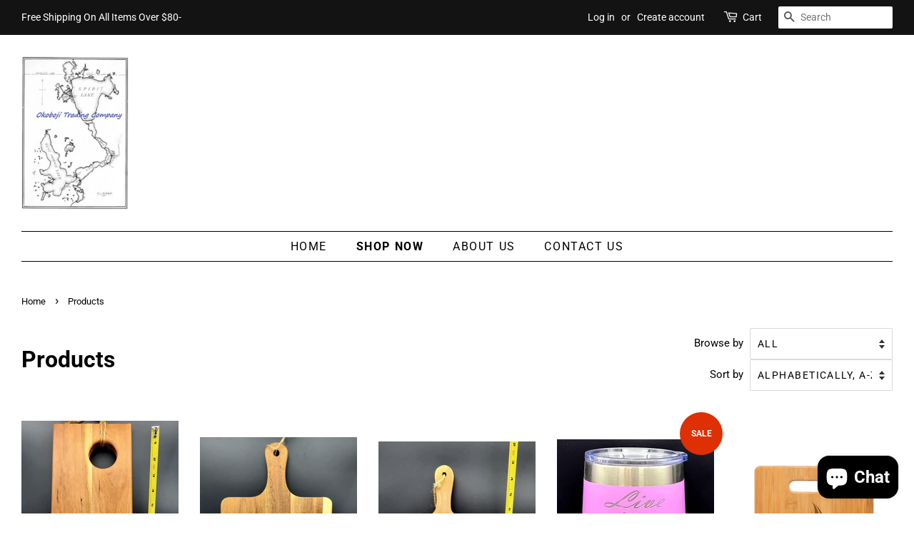

--- FILE ---
content_type: text/html; charset=utf-8
request_url: https://www.okobojitradingcompany.com/collections/all
body_size: 28530
content:
<!doctype html>
<html class="no-js">
<head>

  <!-- Basic page needs ================================================== -->
  <meta charset="utf-8">
  <meta http-equiv="X-UA-Compatible" content="IE=edge,chrome=1">

  
  <link rel="shortcut icon" href="//www.okobojitradingcompany.com/cdn/shop/files/flag-round-250_32x32.png?v=1614345066" type="image/png" />
  

  <!-- Title and description ================================================== -->
  <title>
  Products &ndash; Okoboji Trading Company
  </title>

  

  <!-- Social meta ================================================== -->
  <!-- /snippets/social-meta-tags.liquid -->




<meta property="og:site_name" content="Okoboji Trading Company">
<meta property="og:url" content="https://www.okobojitradingcompany.com/collections/all">
<meta property="og:title" content="Products">
<meta property="og:type" content="product.group">
<meta property="og:description" content="Okoboji Trading Company is a veteran family owned and operated manufacturer located in Iowa and Minnesota. We strive to provide our customers with affordable, yet high quality goods and flag art options. All of our products are proudly made in the United States with US sourced materials whenever possible.">

<meta property="og:image" content="http://www.okobojitradingcompany.com/cdn/shop/files/OTC_1200x1200.jpg?v=1614332072">
<meta property="og:image:secure_url" content="https://www.okobojitradingcompany.com/cdn/shop/files/OTC_1200x1200.jpg?v=1614332072">


<meta name="twitter:card" content="summary_large_image">
<meta name="twitter:title" content="Products">
<meta name="twitter:description" content="Okoboji Trading Company is a veteran family owned and operated manufacturer located in Iowa and Minnesota. We strive to provide our customers with affordable, yet high quality goods and flag art options. All of our products are proudly made in the United States with US sourced materials whenever possible.">


  <!-- Helpers ================================================== -->
  <link rel="canonical" href="https://www.okobojitradingcompany.com/collections/all">
  <meta name="viewport" content="width=device-width,initial-scale=1">
  <meta name="theme-color" content="#de2f05">

  <!-- CSS ================================================== -->
  <link href="//www.okobojitradingcompany.com/cdn/shop/t/4/assets/timber.scss.css?v=96152497877176533621765663977" rel="stylesheet" type="text/css" media="all" />
  <link href="//www.okobojitradingcompany.com/cdn/shop/t/4/assets/theme.scss.css?v=171701231098773102861765663977" rel="stylesheet" type="text/css" media="all" />

  <script>
    window.theme = window.theme || {};

    var theme = {
      strings: {
        addToCart: "Add to Cart",
        soldOut: "Sold Out",
        unavailable: "Unavailable",
        zoomClose: "Close (Esc)",
        zoomPrev: "Previous (Left arrow key)",
        zoomNext: "Next (Right arrow key)",
        addressError: "Error looking up that address",
        addressNoResults: "No results for that address",
        addressQueryLimit: "You have exceeded the Google API usage limit. Consider upgrading to a \u003ca href=\"https:\/\/developers.google.com\/maps\/premium\/usage-limits\"\u003ePremium Plan\u003c\/a\u003e.",
        authError: "There was a problem authenticating your Google Maps API Key."
      },
      settings: {
        // Adding some settings to allow the editor to update correctly when they are changed
        enableWideLayout: true,
        typeAccentTransform: true,
        typeAccentSpacing: true,
        baseFontSize: '17px',
        headerBaseFontSize: '32px',
        accentFontSize: '16px'
      },
      variables: {
        mediaQueryMedium: 'screen and (max-width: 768px)',
        bpSmall: false
      },
      moneyFormat: "${{amount}}"
    }

    document.documentElement.className = document.documentElement.className.replace('no-js', 'supports-js');
  </script>

  <!-- Header hook for plugins ================================================== -->
  <script>window.performance && window.performance.mark && window.performance.mark('shopify.content_for_header.start');</script><meta id="shopify-digital-wallet" name="shopify-digital-wallet" content="/45523402919/digital_wallets/dialog">
<meta name="shopify-checkout-api-token" content="d88574edb90fa3041ba2ff88710bde2a">
<link rel="alternate" type="application/atom+xml" title="Feed" href="/collections/all.atom" />
<link rel="next" href="/collections/all?page=2">
<script async="async" src="/checkouts/internal/preloads.js?locale=en-US"></script>
<link rel="preconnect" href="https://shop.app" crossorigin="anonymous">
<script async="async" src="https://shop.app/checkouts/internal/preloads.js?locale=en-US&shop_id=45523402919" crossorigin="anonymous"></script>
<script id="apple-pay-shop-capabilities" type="application/json">{"shopId":45523402919,"countryCode":"US","currencyCode":"USD","merchantCapabilities":["supports3DS"],"merchantId":"gid:\/\/shopify\/Shop\/45523402919","merchantName":"Okoboji Trading Company","requiredBillingContactFields":["postalAddress","email","phone"],"requiredShippingContactFields":["postalAddress","email","phone"],"shippingType":"shipping","supportedNetworks":["visa","masterCard","amex","discover","elo","jcb"],"total":{"type":"pending","label":"Okoboji Trading Company","amount":"1.00"},"shopifyPaymentsEnabled":true,"supportsSubscriptions":true}</script>
<script id="shopify-features" type="application/json">{"accessToken":"d88574edb90fa3041ba2ff88710bde2a","betas":["rich-media-storefront-analytics"],"domain":"www.okobojitradingcompany.com","predictiveSearch":true,"shopId":45523402919,"locale":"en"}</script>
<script>var Shopify = Shopify || {};
Shopify.shop = "okoboji-trading-company.myshopify.com";
Shopify.locale = "en";
Shopify.currency = {"active":"USD","rate":"1.0"};
Shopify.country = "US";
Shopify.theme = {"name":"Holdorf 10\/8\/20","id":112239149223,"schema_name":"Minimal","schema_version":"12.0.2","theme_store_id":380,"role":"main"};
Shopify.theme.handle = "null";
Shopify.theme.style = {"id":null,"handle":null};
Shopify.cdnHost = "www.okobojitradingcompany.com/cdn";
Shopify.routes = Shopify.routes || {};
Shopify.routes.root = "/";</script>
<script type="module">!function(o){(o.Shopify=o.Shopify||{}).modules=!0}(window);</script>
<script>!function(o){function n(){var o=[];function n(){o.push(Array.prototype.slice.apply(arguments))}return n.q=o,n}var t=o.Shopify=o.Shopify||{};t.loadFeatures=n(),t.autoloadFeatures=n()}(window);</script>
<script>
  window.ShopifyPay = window.ShopifyPay || {};
  window.ShopifyPay.apiHost = "shop.app\/pay";
  window.ShopifyPay.redirectState = null;
</script>
<script id="shop-js-analytics" type="application/json">{"pageType":"collection"}</script>
<script defer="defer" async type="module" src="//www.okobojitradingcompany.com/cdn/shopifycloud/shop-js/modules/v2/client.init-shop-cart-sync_C5BV16lS.en.esm.js"></script>
<script defer="defer" async type="module" src="//www.okobojitradingcompany.com/cdn/shopifycloud/shop-js/modules/v2/chunk.common_CygWptCX.esm.js"></script>
<script type="module">
  await import("//www.okobojitradingcompany.com/cdn/shopifycloud/shop-js/modules/v2/client.init-shop-cart-sync_C5BV16lS.en.esm.js");
await import("//www.okobojitradingcompany.com/cdn/shopifycloud/shop-js/modules/v2/chunk.common_CygWptCX.esm.js");

  window.Shopify.SignInWithShop?.initShopCartSync?.({"fedCMEnabled":true,"windoidEnabled":true});

</script>
<script>
  window.Shopify = window.Shopify || {};
  if (!window.Shopify.featureAssets) window.Shopify.featureAssets = {};
  window.Shopify.featureAssets['shop-js'] = {"shop-cart-sync":["modules/v2/client.shop-cart-sync_ZFArdW7E.en.esm.js","modules/v2/chunk.common_CygWptCX.esm.js"],"init-fed-cm":["modules/v2/client.init-fed-cm_CmiC4vf6.en.esm.js","modules/v2/chunk.common_CygWptCX.esm.js"],"shop-button":["modules/v2/client.shop-button_tlx5R9nI.en.esm.js","modules/v2/chunk.common_CygWptCX.esm.js"],"shop-cash-offers":["modules/v2/client.shop-cash-offers_DOA2yAJr.en.esm.js","modules/v2/chunk.common_CygWptCX.esm.js","modules/v2/chunk.modal_D71HUcav.esm.js"],"init-windoid":["modules/v2/client.init-windoid_sURxWdc1.en.esm.js","modules/v2/chunk.common_CygWptCX.esm.js"],"shop-toast-manager":["modules/v2/client.shop-toast-manager_ClPi3nE9.en.esm.js","modules/v2/chunk.common_CygWptCX.esm.js"],"init-shop-email-lookup-coordinator":["modules/v2/client.init-shop-email-lookup-coordinator_B8hsDcYM.en.esm.js","modules/v2/chunk.common_CygWptCX.esm.js"],"init-shop-cart-sync":["modules/v2/client.init-shop-cart-sync_C5BV16lS.en.esm.js","modules/v2/chunk.common_CygWptCX.esm.js"],"avatar":["modules/v2/client.avatar_BTnouDA3.en.esm.js"],"pay-button":["modules/v2/client.pay-button_FdsNuTd3.en.esm.js","modules/v2/chunk.common_CygWptCX.esm.js"],"init-customer-accounts":["modules/v2/client.init-customer-accounts_DxDtT_ad.en.esm.js","modules/v2/client.shop-login-button_C5VAVYt1.en.esm.js","modules/v2/chunk.common_CygWptCX.esm.js","modules/v2/chunk.modal_D71HUcav.esm.js"],"init-shop-for-new-customer-accounts":["modules/v2/client.init-shop-for-new-customer-accounts_ChsxoAhi.en.esm.js","modules/v2/client.shop-login-button_C5VAVYt1.en.esm.js","modules/v2/chunk.common_CygWptCX.esm.js","modules/v2/chunk.modal_D71HUcav.esm.js"],"shop-login-button":["modules/v2/client.shop-login-button_C5VAVYt1.en.esm.js","modules/v2/chunk.common_CygWptCX.esm.js","modules/v2/chunk.modal_D71HUcav.esm.js"],"init-customer-accounts-sign-up":["modules/v2/client.init-customer-accounts-sign-up_CPSyQ0Tj.en.esm.js","modules/v2/client.shop-login-button_C5VAVYt1.en.esm.js","modules/v2/chunk.common_CygWptCX.esm.js","modules/v2/chunk.modal_D71HUcav.esm.js"],"shop-follow-button":["modules/v2/client.shop-follow-button_Cva4Ekp9.en.esm.js","modules/v2/chunk.common_CygWptCX.esm.js","modules/v2/chunk.modal_D71HUcav.esm.js"],"checkout-modal":["modules/v2/client.checkout-modal_BPM8l0SH.en.esm.js","modules/v2/chunk.common_CygWptCX.esm.js","modules/v2/chunk.modal_D71HUcav.esm.js"],"lead-capture":["modules/v2/client.lead-capture_Bi8yE_yS.en.esm.js","modules/v2/chunk.common_CygWptCX.esm.js","modules/v2/chunk.modal_D71HUcav.esm.js"],"shop-login":["modules/v2/client.shop-login_D6lNrXab.en.esm.js","modules/v2/chunk.common_CygWptCX.esm.js","modules/v2/chunk.modal_D71HUcav.esm.js"],"payment-terms":["modules/v2/client.payment-terms_CZxnsJam.en.esm.js","modules/v2/chunk.common_CygWptCX.esm.js","modules/v2/chunk.modal_D71HUcav.esm.js"]};
</script>
<script>(function() {
  var isLoaded = false;
  function asyncLoad() {
    if (isLoaded) return;
    isLoaded = true;
    var urls = ["\/\/cdn.shopify.com\/proxy\/e80fc8019abfb6dbb7836b47978d61c21b3097cccdbc9c0c0eeadd58d6ac7787\/bingshoppingtool-t2app-prod.trafficmanager.net\/uet\/tracking_script?shop=okoboji-trading-company.myshopify.com\u0026sp-cache-control=cHVibGljLCBtYXgtYWdlPTkwMA","\/\/cdn.shopify.com\/proxy\/a97aa02f91bad3d055d204c52cb785e8fb7ab575ba2e1aa60f4093a5b87ecdc3\/bingshoppingtool-t2app-prod.trafficmanager.net\/api\/ShopifyMT\/v1\/uet\/tracking_script?shop=okoboji-trading-company.myshopify.com\u0026sp-cache-control=cHVibGljLCBtYXgtYWdlPTkwMA"];
    for (var i = 0; i < urls.length; i++) {
      var s = document.createElement('script');
      s.type = 'text/javascript';
      s.async = true;
      s.src = urls[i];
      var x = document.getElementsByTagName('script')[0];
      x.parentNode.insertBefore(s, x);
    }
  };
  if(window.attachEvent) {
    window.attachEvent('onload', asyncLoad);
  } else {
    window.addEventListener('load', asyncLoad, false);
  }
})();</script>
<script id="__st">var __st={"a":45523402919,"offset":-21600,"reqid":"eb0143b7-d392-4268-9489-881f4ef206f3-1768708582","pageurl":"www.okobojitradingcompany.com\/collections\/all","u":"94967acea94b","p":"collection"};</script>
<script>window.ShopifyPaypalV4VisibilityTracking = true;</script>
<script id="captcha-bootstrap">!function(){'use strict';const t='contact',e='account',n='new_comment',o=[[t,t],['blogs',n],['comments',n],[t,'customer']],c=[[e,'customer_login'],[e,'guest_login'],[e,'recover_customer_password'],[e,'create_customer']],r=t=>t.map((([t,e])=>`form[action*='/${t}']:not([data-nocaptcha='true']) input[name='form_type'][value='${e}']`)).join(','),a=t=>()=>t?[...document.querySelectorAll(t)].map((t=>t.form)):[];function s(){const t=[...o],e=r(t);return a(e)}const i='password',u='form_key',d=['recaptcha-v3-token','g-recaptcha-response','h-captcha-response',i],f=()=>{try{return window.sessionStorage}catch{return}},m='__shopify_v',_=t=>t.elements[u];function p(t,e,n=!1){try{const o=window.sessionStorage,c=JSON.parse(o.getItem(e)),{data:r}=function(t){const{data:e,action:n}=t;return t[m]||n?{data:e,action:n}:{data:t,action:n}}(c);for(const[e,n]of Object.entries(r))t.elements[e]&&(t.elements[e].value=n);n&&o.removeItem(e)}catch(o){console.error('form repopulation failed',{error:o})}}const l='form_type',E='cptcha';function T(t){t.dataset[E]=!0}const w=window,h=w.document,L='Shopify',v='ce_forms',y='captcha';let A=!1;((t,e)=>{const n=(g='f06e6c50-85a8-45c8-87d0-21a2b65856fe',I='https://cdn.shopify.com/shopifycloud/storefront-forms-hcaptcha/ce_storefront_forms_captcha_hcaptcha.v1.5.2.iife.js',D={infoText:'Protected by hCaptcha',privacyText:'Privacy',termsText:'Terms'},(t,e,n)=>{const o=w[L][v],c=o.bindForm;if(c)return c(t,g,e,D).then(n);var r;o.q.push([[t,g,e,D],n]),r=I,A||(h.body.append(Object.assign(h.createElement('script'),{id:'captcha-provider',async:!0,src:r})),A=!0)});var g,I,D;w[L]=w[L]||{},w[L][v]=w[L][v]||{},w[L][v].q=[],w[L][y]=w[L][y]||{},w[L][y].protect=function(t,e){n(t,void 0,e),T(t)},Object.freeze(w[L][y]),function(t,e,n,w,h,L){const[v,y,A,g]=function(t,e,n){const i=e?o:[],u=t?c:[],d=[...i,...u],f=r(d),m=r(i),_=r(d.filter((([t,e])=>n.includes(e))));return[a(f),a(m),a(_),s()]}(w,h,L),I=t=>{const e=t.target;return e instanceof HTMLFormElement?e:e&&e.form},D=t=>v().includes(t);t.addEventListener('submit',(t=>{const e=I(t);if(!e)return;const n=D(e)&&!e.dataset.hcaptchaBound&&!e.dataset.recaptchaBound,o=_(e),c=g().includes(e)&&(!o||!o.value);(n||c)&&t.preventDefault(),c&&!n&&(function(t){try{if(!f())return;!function(t){const e=f();if(!e)return;const n=_(t);if(!n)return;const o=n.value;o&&e.removeItem(o)}(t);const e=Array.from(Array(32),(()=>Math.random().toString(36)[2])).join('');!function(t,e){_(t)||t.append(Object.assign(document.createElement('input'),{type:'hidden',name:u})),t.elements[u].value=e}(t,e),function(t,e){const n=f();if(!n)return;const o=[...t.querySelectorAll(`input[type='${i}']`)].map((({name:t})=>t)),c=[...d,...o],r={};for(const[a,s]of new FormData(t).entries())c.includes(a)||(r[a]=s);n.setItem(e,JSON.stringify({[m]:1,action:t.action,data:r}))}(t,e)}catch(e){console.error('failed to persist form',e)}}(e),e.submit())}));const S=(t,e)=>{t&&!t.dataset[E]&&(n(t,e.some((e=>e===t))),T(t))};for(const o of['focusin','change'])t.addEventListener(o,(t=>{const e=I(t);D(e)&&S(e,y())}));const B=e.get('form_key'),M=e.get(l),P=B&&M;t.addEventListener('DOMContentLoaded',(()=>{const t=y();if(P)for(const e of t)e.elements[l].value===M&&p(e,B);[...new Set([...A(),...v().filter((t=>'true'===t.dataset.shopifyCaptcha))])].forEach((e=>S(e,t)))}))}(h,new URLSearchParams(w.location.search),n,t,e,['guest_login'])})(!0,!0)}();</script>
<script integrity="sha256-4kQ18oKyAcykRKYeNunJcIwy7WH5gtpwJnB7kiuLZ1E=" data-source-attribution="shopify.loadfeatures" defer="defer" src="//www.okobojitradingcompany.com/cdn/shopifycloud/storefront/assets/storefront/load_feature-a0a9edcb.js" crossorigin="anonymous"></script>
<script crossorigin="anonymous" defer="defer" src="//www.okobojitradingcompany.com/cdn/shopifycloud/storefront/assets/shopify_pay/storefront-65b4c6d7.js?v=20250812"></script>
<script data-source-attribution="shopify.dynamic_checkout.dynamic.init">var Shopify=Shopify||{};Shopify.PaymentButton=Shopify.PaymentButton||{isStorefrontPortableWallets:!0,init:function(){window.Shopify.PaymentButton.init=function(){};var t=document.createElement("script");t.src="https://www.okobojitradingcompany.com/cdn/shopifycloud/portable-wallets/latest/portable-wallets.en.js",t.type="module",document.head.appendChild(t)}};
</script>
<script data-source-attribution="shopify.dynamic_checkout.buyer_consent">
  function portableWalletsHideBuyerConsent(e){var t=document.getElementById("shopify-buyer-consent"),n=document.getElementById("shopify-subscription-policy-button");t&&n&&(t.classList.add("hidden"),t.setAttribute("aria-hidden","true"),n.removeEventListener("click",e))}function portableWalletsShowBuyerConsent(e){var t=document.getElementById("shopify-buyer-consent"),n=document.getElementById("shopify-subscription-policy-button");t&&n&&(t.classList.remove("hidden"),t.removeAttribute("aria-hidden"),n.addEventListener("click",e))}window.Shopify?.PaymentButton&&(window.Shopify.PaymentButton.hideBuyerConsent=portableWalletsHideBuyerConsent,window.Shopify.PaymentButton.showBuyerConsent=portableWalletsShowBuyerConsent);
</script>
<script data-source-attribution="shopify.dynamic_checkout.cart.bootstrap">document.addEventListener("DOMContentLoaded",(function(){function t(){return document.querySelector("shopify-accelerated-checkout-cart, shopify-accelerated-checkout")}if(t())Shopify.PaymentButton.init();else{new MutationObserver((function(e,n){t()&&(Shopify.PaymentButton.init(),n.disconnect())})).observe(document.body,{childList:!0,subtree:!0})}}));
</script>
<link id="shopify-accelerated-checkout-styles" rel="stylesheet" media="screen" href="https://www.okobojitradingcompany.com/cdn/shopifycloud/portable-wallets/latest/accelerated-checkout-backwards-compat.css" crossorigin="anonymous">
<style id="shopify-accelerated-checkout-cart">
        #shopify-buyer-consent {
  margin-top: 1em;
  display: inline-block;
  width: 100%;
}

#shopify-buyer-consent.hidden {
  display: none;
}

#shopify-subscription-policy-button {
  background: none;
  border: none;
  padding: 0;
  text-decoration: underline;
  font-size: inherit;
  cursor: pointer;
}

#shopify-subscription-policy-button::before {
  box-shadow: none;
}

      </style>

<script>window.performance && window.performance.mark && window.performance.mark('shopify.content_for_header.end');</script>

  <script src="//www.okobojitradingcompany.com/cdn/shop/t/4/assets/jquery-2.2.3.min.js?v=58211863146907186831600420056" type="text/javascript"></script>

  <script src="//www.okobojitradingcompany.com/cdn/shop/t/4/assets/lazysizes.min.js?v=155223123402716617051600420056" async="async"></script>

  
  

  <script src="https://cdn.younet.network/main.js"></script>
<script src="https://cdn.shopify.com/extensions/7bc9bb47-adfa-4267-963e-cadee5096caf/inbox-1252/assets/inbox-chat-loader.js" type="text/javascript" defer="defer"></script>
<link href="https://monorail-edge.shopifysvc.com" rel="dns-prefetch">
<script>(function(){if ("sendBeacon" in navigator && "performance" in window) {try {var session_token_from_headers = performance.getEntriesByType('navigation')[0].serverTiming.find(x => x.name == '_s').description;} catch {var session_token_from_headers = undefined;}var session_cookie_matches = document.cookie.match(/_shopify_s=([^;]*)/);var session_token_from_cookie = session_cookie_matches && session_cookie_matches.length === 2 ? session_cookie_matches[1] : "";var session_token = session_token_from_headers || session_token_from_cookie || "";function handle_abandonment_event(e) {var entries = performance.getEntries().filter(function(entry) {return /monorail-edge.shopifysvc.com/.test(entry.name);});if (!window.abandonment_tracked && entries.length === 0) {window.abandonment_tracked = true;var currentMs = Date.now();var navigation_start = performance.timing.navigationStart;var payload = {shop_id: 45523402919,url: window.location.href,navigation_start,duration: currentMs - navigation_start,session_token,page_type: "collection"};window.navigator.sendBeacon("https://monorail-edge.shopifysvc.com/v1/produce", JSON.stringify({schema_id: "online_store_buyer_site_abandonment/1.1",payload: payload,metadata: {event_created_at_ms: currentMs,event_sent_at_ms: currentMs}}));}}window.addEventListener('pagehide', handle_abandonment_event);}}());</script>
<script id="web-pixels-manager-setup">(function e(e,d,r,n,o){if(void 0===o&&(o={}),!Boolean(null===(a=null===(i=window.Shopify)||void 0===i?void 0:i.analytics)||void 0===a?void 0:a.replayQueue)){var i,a;window.Shopify=window.Shopify||{};var t=window.Shopify;t.analytics=t.analytics||{};var s=t.analytics;s.replayQueue=[],s.publish=function(e,d,r){return s.replayQueue.push([e,d,r]),!0};try{self.performance.mark("wpm:start")}catch(e){}var l=function(){var e={modern:/Edge?\/(1{2}[4-9]|1[2-9]\d|[2-9]\d{2}|\d{4,})\.\d+(\.\d+|)|Firefox\/(1{2}[4-9]|1[2-9]\d|[2-9]\d{2}|\d{4,})\.\d+(\.\d+|)|Chrom(ium|e)\/(9{2}|\d{3,})\.\d+(\.\d+|)|(Maci|X1{2}).+ Version\/(15\.\d+|(1[6-9]|[2-9]\d|\d{3,})\.\d+)([,.]\d+|)( \(\w+\)|)( Mobile\/\w+|) Safari\/|Chrome.+OPR\/(9{2}|\d{3,})\.\d+\.\d+|(CPU[ +]OS|iPhone[ +]OS|CPU[ +]iPhone|CPU IPhone OS|CPU iPad OS)[ +]+(15[._]\d+|(1[6-9]|[2-9]\d|\d{3,})[._]\d+)([._]\d+|)|Android:?[ /-](13[3-9]|1[4-9]\d|[2-9]\d{2}|\d{4,})(\.\d+|)(\.\d+|)|Android.+Firefox\/(13[5-9]|1[4-9]\d|[2-9]\d{2}|\d{4,})\.\d+(\.\d+|)|Android.+Chrom(ium|e)\/(13[3-9]|1[4-9]\d|[2-9]\d{2}|\d{4,})\.\d+(\.\d+|)|SamsungBrowser\/([2-9]\d|\d{3,})\.\d+/,legacy:/Edge?\/(1[6-9]|[2-9]\d|\d{3,})\.\d+(\.\d+|)|Firefox\/(5[4-9]|[6-9]\d|\d{3,})\.\d+(\.\d+|)|Chrom(ium|e)\/(5[1-9]|[6-9]\d|\d{3,})\.\d+(\.\d+|)([\d.]+$|.*Safari\/(?![\d.]+ Edge\/[\d.]+$))|(Maci|X1{2}).+ Version\/(10\.\d+|(1[1-9]|[2-9]\d|\d{3,})\.\d+)([,.]\d+|)( \(\w+\)|)( Mobile\/\w+|) Safari\/|Chrome.+OPR\/(3[89]|[4-9]\d|\d{3,})\.\d+\.\d+|(CPU[ +]OS|iPhone[ +]OS|CPU[ +]iPhone|CPU IPhone OS|CPU iPad OS)[ +]+(10[._]\d+|(1[1-9]|[2-9]\d|\d{3,})[._]\d+)([._]\d+|)|Android:?[ /-](13[3-9]|1[4-9]\d|[2-9]\d{2}|\d{4,})(\.\d+|)(\.\d+|)|Mobile Safari.+OPR\/([89]\d|\d{3,})\.\d+\.\d+|Android.+Firefox\/(13[5-9]|1[4-9]\d|[2-9]\d{2}|\d{4,})\.\d+(\.\d+|)|Android.+Chrom(ium|e)\/(13[3-9]|1[4-9]\d|[2-9]\d{2}|\d{4,})\.\d+(\.\d+|)|Android.+(UC? ?Browser|UCWEB|U3)[ /]?(15\.([5-9]|\d{2,})|(1[6-9]|[2-9]\d|\d{3,})\.\d+)\.\d+|SamsungBrowser\/(5\.\d+|([6-9]|\d{2,})\.\d+)|Android.+MQ{2}Browser\/(14(\.(9|\d{2,})|)|(1[5-9]|[2-9]\d|\d{3,})(\.\d+|))(\.\d+|)|K[Aa][Ii]OS\/(3\.\d+|([4-9]|\d{2,})\.\d+)(\.\d+|)/},d=e.modern,r=e.legacy,n=navigator.userAgent;return n.match(d)?"modern":n.match(r)?"legacy":"unknown"}(),u="modern"===l?"modern":"legacy",c=(null!=n?n:{modern:"",legacy:""})[u],f=function(e){return[e.baseUrl,"/wpm","/b",e.hashVersion,"modern"===e.buildTarget?"m":"l",".js"].join("")}({baseUrl:d,hashVersion:r,buildTarget:u}),m=function(e){var d=e.version,r=e.bundleTarget,n=e.surface,o=e.pageUrl,i=e.monorailEndpoint;return{emit:function(e){var a=e.status,t=e.errorMsg,s=(new Date).getTime(),l=JSON.stringify({metadata:{event_sent_at_ms:s},events:[{schema_id:"web_pixels_manager_load/3.1",payload:{version:d,bundle_target:r,page_url:o,status:a,surface:n,error_msg:t},metadata:{event_created_at_ms:s}}]});if(!i)return console&&console.warn&&console.warn("[Web Pixels Manager] No Monorail endpoint provided, skipping logging."),!1;try{return self.navigator.sendBeacon.bind(self.navigator)(i,l)}catch(e){}var u=new XMLHttpRequest;try{return u.open("POST",i,!0),u.setRequestHeader("Content-Type","text/plain"),u.send(l),!0}catch(e){return console&&console.warn&&console.warn("[Web Pixels Manager] Got an unhandled error while logging to Monorail."),!1}}}}({version:r,bundleTarget:l,surface:e.surface,pageUrl:self.location.href,monorailEndpoint:e.monorailEndpoint});try{o.browserTarget=l,function(e){var d=e.src,r=e.async,n=void 0===r||r,o=e.onload,i=e.onerror,a=e.sri,t=e.scriptDataAttributes,s=void 0===t?{}:t,l=document.createElement("script"),u=document.querySelector("head"),c=document.querySelector("body");if(l.async=n,l.src=d,a&&(l.integrity=a,l.crossOrigin="anonymous"),s)for(var f in s)if(Object.prototype.hasOwnProperty.call(s,f))try{l.dataset[f]=s[f]}catch(e){}if(o&&l.addEventListener("load",o),i&&l.addEventListener("error",i),u)u.appendChild(l);else{if(!c)throw new Error("Did not find a head or body element to append the script");c.appendChild(l)}}({src:f,async:!0,onload:function(){if(!function(){var e,d;return Boolean(null===(d=null===(e=window.Shopify)||void 0===e?void 0:e.analytics)||void 0===d?void 0:d.initialized)}()){var d=window.webPixelsManager.init(e)||void 0;if(d){var r=window.Shopify.analytics;r.replayQueue.forEach((function(e){var r=e[0],n=e[1],o=e[2];d.publishCustomEvent(r,n,o)})),r.replayQueue=[],r.publish=d.publishCustomEvent,r.visitor=d.visitor,r.initialized=!0}}},onerror:function(){return m.emit({status:"failed",errorMsg:"".concat(f," has failed to load")})},sri:function(e){var d=/^sha384-[A-Za-z0-9+/=]+$/;return"string"==typeof e&&d.test(e)}(c)?c:"",scriptDataAttributes:o}),m.emit({status:"loading"})}catch(e){m.emit({status:"failed",errorMsg:(null==e?void 0:e.message)||"Unknown error"})}}})({shopId: 45523402919,storefrontBaseUrl: "https://www.okobojitradingcompany.com",extensionsBaseUrl: "https://extensions.shopifycdn.com/cdn/shopifycloud/web-pixels-manager",monorailEndpoint: "https://monorail-edge.shopifysvc.com/unstable/produce_batch",surface: "storefront-renderer",enabledBetaFlags: ["2dca8a86"],webPixelsConfigList: [{"id":"170721447","configuration":"{\"pixel_id\":\"1446934122177464\",\"pixel_type\":\"facebook_pixel\",\"metaapp_system_user_token\":\"-\"}","eventPayloadVersion":"v1","runtimeContext":"OPEN","scriptVersion":"ca16bc87fe92b6042fbaa3acc2fbdaa6","type":"APP","apiClientId":2329312,"privacyPurposes":["ANALYTICS","MARKETING","SALE_OF_DATA"],"dataSharingAdjustments":{"protectedCustomerApprovalScopes":["read_customer_address","read_customer_email","read_customer_name","read_customer_personal_data","read_customer_phone"]}},{"id":"shopify-app-pixel","configuration":"{}","eventPayloadVersion":"v1","runtimeContext":"STRICT","scriptVersion":"0450","apiClientId":"shopify-pixel","type":"APP","privacyPurposes":["ANALYTICS","MARKETING"]},{"id":"shopify-custom-pixel","eventPayloadVersion":"v1","runtimeContext":"LAX","scriptVersion":"0450","apiClientId":"shopify-pixel","type":"CUSTOM","privacyPurposes":["ANALYTICS","MARKETING"]}],isMerchantRequest: false,initData: {"shop":{"name":"Okoboji Trading Company","paymentSettings":{"currencyCode":"USD"},"myshopifyDomain":"okoboji-trading-company.myshopify.com","countryCode":"US","storefrontUrl":"https:\/\/www.okobojitradingcompany.com"},"customer":null,"cart":null,"checkout":null,"productVariants":[],"purchasingCompany":null},},"https://www.okobojitradingcompany.com/cdn","fcfee988w5aeb613cpc8e4bc33m6693e112",{"modern":"","legacy":""},{"shopId":"45523402919","storefrontBaseUrl":"https:\/\/www.okobojitradingcompany.com","extensionBaseUrl":"https:\/\/extensions.shopifycdn.com\/cdn\/shopifycloud\/web-pixels-manager","surface":"storefront-renderer","enabledBetaFlags":"[\"2dca8a86\"]","isMerchantRequest":"false","hashVersion":"fcfee988w5aeb613cpc8e4bc33m6693e112","publish":"custom","events":"[[\"page_viewed\",{}],[\"collection_viewed\",{\"collection\":{\"id\":\"\",\"title\":\"Products\",\"productVariants\":[{\"price\":{\"amount\":40.0,\"currencyCode\":\"USD\"},\"product\":{\"title\":\"\\\"Boji\\\" Charcuterie Board - Boji Gift - Unique Charcuterie - Cherry\",\"vendor\":\"OTC\",\"id\":\"7558690537639\",\"untranslatedTitle\":\"\\\"Boji\\\" Charcuterie Board - Boji Gift - Unique Charcuterie - Cherry\",\"url\":\"\/products\/charcuterie-boji-cherry\",\"type\":\"Cutting Board\"},\"id\":\"43068195405991\",\"image\":{\"src\":\"\/\/www.okobojitradingcompany.com\/cdn\/shop\/products\/charboji001c.jpg?v=1674074767\"},\"sku\":\"8195405991\",\"title\":\"Default Title\",\"untranslatedTitle\":\"Default Title\"},{\"price\":{\"amount\":40.0,\"currencyCode\":\"USD\"},\"product\":{\"title\":\"\\\"Boji\\\" Cutting\/Charcuterie Board - Gift Charcuterie - Iowa Great Lakes - Acacia wood\",\"vendor\":\"OTC\",\"id\":\"7569666703527\",\"untranslatedTitle\":\"\\\"Boji\\\" Cutting\/Charcuterie Board - Gift Charcuterie - Iowa Great Lakes - Acacia wood\",\"url\":\"\/products\/boji-cutting-charcuterie-board\",\"type\":\"Cutting Board\"},\"id\":\"43126873882791\",\"image\":{\"src\":\"\/\/www.okobojitradingcompany.com\/cdn\/shop\/products\/20230123_172905.jpg?v=1674582541\"},\"sku\":\"6873882791\",\"title\":\"Default Title\",\"untranslatedTitle\":\"Default Title\"},{\"price\":{\"amount\":40.0,\"currencyCode\":\"USD\"},\"product\":{\"title\":\"\\\"Boji\\\" Wood\/Slate Board - 8 1\/4\\\" x 12 1\/4\\\" -  Round Acacia Wood\/Slate - Okoboji Lakes -  Serving Board with Handle - Gift\",\"vendor\":\"OTC\",\"id\":\"7558710558887\",\"untranslatedTitle\":\"\\\"Boji\\\" Wood\/Slate Board - 8 1\/4\\\" x 12 1\/4\\\" -  Round Acacia Wood\/Slate - Okoboji Lakes -  Serving Board with Handle - Gift\",\"url\":\"\/products\/boji-slate-board\",\"type\":\"Kitchen, Dining Piece\"},\"id\":\"43068237021351\",\"image\":{\"src\":\"\/\/www.okobojitradingcompany.com\/cdn\/shop\/products\/bojislate1.jpg?v=1674076773\"},\"sku\":\"SLT079BOJI\",\"title\":\"Default Title\",\"untranslatedTitle\":\"Default Title\"},{\"price\":{\"amount\":12.99,\"currencyCode\":\"USD\"},\"product\":{\"title\":\"\\\"Live, Lake, Love\\\" Okoboji Polar Camel 16 oz. Pink Vacuum Insulated Stemless Tumbler with Lid\",\"vendor\":\"JDS\",\"id\":\"7354428391591\",\"untranslatedTitle\":\"\\\"Live, Lake, Love\\\" Okoboji Polar Camel 16 oz. Pink Vacuum Insulated Stemless Tumbler with Lid\",\"url\":\"\/products\/live-lake-love-okoboji-engraved-tumbler\",\"type\":\"Drinkware\"},\"id\":\"42661354766503\",\"image\":{\"src\":\"\/\/www.okobojitradingcompany.com\/cdn\/shop\/products\/LIVEOKOBOJIWINEPINK_1.jpg?v=1660163004\"},\"sku\":\"54766503\",\"title\":\"Pink\",\"untranslatedTitle\":\"Pink\"},{\"price\":{\"amount\":35.0,\"currencyCode\":\"USD\"},\"product\":{\"title\":\"11 1\/2\\\" x 8 3\/4\\\" Bamboo Rectangle Cutting Board\",\"vendor\":\"OTC\",\"id\":\"7568200401063\",\"untranslatedTitle\":\"11 1\/2\\\" x 8 3\/4\\\" Bamboo Rectangle Cutting Board\",\"url\":\"\/products\/11-1-2-x-8-3-4-bamboo-rectangle-cutting-board\",\"type\":\"Cutting Board\"},\"id\":\"43115935269031\",\"image\":{\"src\":\"\/\/www.okobojitradingcompany.com\/cdn\/shop\/products\/GFT173--3de52092.jpg?v=1674444217\"},\"sku\":\"GFT173\",\"title\":\"Default Title\",\"untranslatedTitle\":\"Default Title\"},{\"price\":{\"amount\":9.99,\"currencyCode\":\"USD\"},\"product\":{\"title\":\"11 oz. White\/Black Sublimatable Ceramic Mug\",\"vendor\":\"JDS\",\"id\":\"7568028172455\",\"untranslatedTitle\":\"11 oz. White\/Black Sublimatable Ceramic Mug\",\"url\":\"\/products\/11-oz-white-black-sublimatable-ceramic-mug\",\"type\":\"Coffee Mug\"},\"id\":\"43115490148519\",\"image\":{\"src\":\"\/\/www.okobojitradingcompany.com\/cdn\/shop\/products\/SM11BK--70185de9.png?v=1674415858\"},\"sku\":\"SM11BK\",\"title\":\"Default Title\",\"untranslatedTitle\":\"Default Title\"},{\"price\":{\"amount\":15.0,\"currencyCode\":\"USD\"},\"product\":{\"title\":\"14 oz. French Linen Candle in a Glass Holder with Wood Lid\",\"vendor\":\"JDS\",\"id\":\"7567943991463\",\"untranslatedTitle\":\"14 oz. French Linen Candle in a Glass Holder with Wood Lid\",\"url\":\"\/products\/14-oz-french-linen-candle-in-a-glass-holder-with-wood-lid\",\"type\":\"Candle\"},\"id\":\"43115300192423\",\"image\":{\"src\":\"\/\/www.okobojitradingcompany.com\/cdn\/shop\/products\/CDL1052--0bb189a6.png?v=1674402531\"},\"sku\":\"00192423\",\"title\":\"Default Title\",\"untranslatedTitle\":\"Default Title\"},{\"price\":{\"amount\":15.0,\"currencyCode\":\"USD\"},\"product\":{\"title\":\"14 oz. Fresh Pine Candle in a Glass Holder with Wood Lid\",\"vendor\":\"JDS\",\"id\":\"7567944188071\",\"untranslatedTitle\":\"14 oz. Fresh Pine Candle in a Glass Holder with Wood Lid\",\"url\":\"\/products\/14-oz-lavender-vanilla-candle-in-a-glass-holder-with-wood-lid\",\"type\":\"Candle\"},\"id\":\"43115301175463\",\"image\":{\"src\":\"\/\/www.okobojitradingcompany.com\/cdn\/shop\/products\/CDL1056--4f4ec356.png?v=1674772568\"},\"sku\":\"01175463\",\"title\":\"Default Title\",\"untranslatedTitle\":\"Default Title\"},{\"price\":{\"amount\":14.99,\"currencyCode\":\"USD\"},\"product\":{\"title\":\"14 oz. Laserable Stainless Steel Travel Mug with Handle\",\"vendor\":\"JDS\",\"id\":\"7568034529447\",\"untranslatedTitle\":\"14 oz. Laserable Stainless Steel Travel Mug with Handle\",\"url\":\"\/products\/14-oz-laserable-stainless-steel-travel-mug-with-handle\",\"type\":\"Drinkware\"},\"id\":\"43115518034087\",\"image\":{\"src\":\"\/\/www.okobojitradingcompany.com\/cdn\/shop\/products\/LTM061--88a31cf9_8773f21c-2a09-4c87-870f-d1aa28e2d2dd.jpg?v=1674417496\"},\"sku\":\"LTM061\",\"title\":\"Black\",\"untranslatedTitle\":\"Black\"},{\"price\":{\"amount\":25.0,\"currencyCode\":\"USD\"},\"product\":{\"title\":\"14 oz. Lavender Vanilla Candle in a Glass Holder with Wood Lid\",\"vendor\":\"JDS\",\"id\":\"7571101548711\",\"untranslatedTitle\":\"14 oz. Lavender Vanilla Candle in a Glass Holder with Wood Lid\",\"url\":\"\/products\/14-oz-lavender-vanilla-candle-in-a-glass-holder-with-wood-lid-1\",\"type\":\"Candle\"},\"id\":\"43129622364327\",\"image\":{\"src\":\"\/\/www.okobojitradingcompany.com\/cdn\/shop\/products\/CDL1053--84528ffd.png?v=1674772658\"},\"sku\":\"22364327\",\"title\":\"Default Title\",\"untranslatedTitle\":\"Default Title\"},{\"price\":{\"amount\":15.0,\"currencyCode\":\"USD\"},\"product\":{\"title\":\"14 oz. Peony Rose Candle in a Glass Holder with Wood Lid\",\"vendor\":\"JDS\",\"id\":\"7569875992743\",\"untranslatedTitle\":\"14 oz. Peony Rose Candle in a Glass Holder with Wood Lid\",\"url\":\"\/products\/14-oz-tropical-coconut-candle-in-a-glass-holder-with-wood-lid-1\",\"type\":\"Candle\"},\"id\":\"43127267917991\",\"image\":{\"src\":\"\/\/www.okobojitradingcompany.com\/cdn\/shop\/products\/CDL1055--b61fdc81.png?v=1674610513\"},\"sku\":\"67917991\",\"title\":\"Default Title\",\"untranslatedTitle\":\"Default Title\"},{\"price\":{\"amount\":15.0,\"currencyCode\":\"USD\"},\"product\":{\"title\":\"14 oz. Peppermint Twist Candle in a Glass Holder with Wood Lid\",\"vendor\":\"JDS\",\"id\":\"7567945531559\",\"untranslatedTitle\":\"14 oz. Peppermint Twist Candle in a Glass Holder with Wood Lid\",\"url\":\"\/products\/14-oz-peppermint-twist-candle-in-a-glass-holder-with-wood-lid\",\"type\":\"Candle\"},\"id\":\"43115305795751\",\"image\":{\"src\":\"\/\/www.okobojitradingcompany.com\/cdn\/shop\/products\/CDL1058--9e994ff6.png?v=1674402936\"},\"sku\":\"05795751\",\"title\":\"Default Title\",\"untranslatedTitle\":\"Default Title\"},{\"price\":{\"amount\":15.0,\"currencyCode\":\"USD\"},\"product\":{\"title\":\"14 oz. Tropical Coconut Candle in a Glass Holder with Wood Lid\",\"vendor\":\"JDS\",\"id\":\"7568199221415\",\"untranslatedTitle\":\"14 oz. Tropical Coconut Candle in a Glass Holder with Wood Lid\",\"url\":\"\/products\/14-oz-tropical-coconut-candle-in-a-glass-holder-with-wood-lid\",\"type\":\"Candle\"},\"id\":\"43115925176487\",\"image\":{\"src\":\"\/\/www.okobojitradingcompany.com\/cdn\/shop\/products\/CDL1054--af9d52ce.png?v=1674443966\"},\"sku\":\"25176487\",\"title\":\"Default Title\",\"untranslatedTitle\":\"Default Title\"},{\"price\":{\"amount\":17.99,\"currencyCode\":\"USD\"},\"product\":{\"title\":\"15 oz. Bamboo Stainless Steel Tumbler\",\"vendor\":\"JDS\",\"id\":\"7568008773799\",\"untranslatedTitle\":\"15 oz. Bamboo Stainless Steel Tumbler\",\"url\":\"\/products\/15-oz-bamboo-stainless-steel-tumbler\",\"type\":\"Drinkware\"},\"id\":\"43115439947943\",\"image\":{\"src\":\"\/\/www.okobojitradingcompany.com\/cdn\/shop\/products\/LTM033--476b6ac2.png?v=1674412681\"},\"sku\":\"LTM033\",\"title\":\"Default Title\",\"untranslatedTitle\":\"Default Title\"},{\"price\":{\"amount\":9.99,\"currencyCode\":\"USD\"},\"product\":{\"title\":\"15 oz. White Sublimatable Ceramic Mug\",\"vendor\":\"JDS\",\"id\":\"7568027254951\",\"untranslatedTitle\":\"15 oz. White Sublimatable Ceramic Mug\",\"url\":\"\/products\/15-oz-white-sublimatable-ceramic-mug\",\"type\":\"Coffee Mug\"},\"id\":\"43115487166631\",\"image\":{\"src\":\"\/\/www.okobojitradingcompany.com\/cdn\/shop\/products\/SM15W--d16e7372.png?v=1674415507\"},\"sku\":\"SM15W\",\"title\":\"Default Title\",\"untranslatedTitle\":\"Default Title\"},{\"price\":{\"amount\":40.0,\"currencyCode\":\"USD\"},\"product\":{\"title\":\"15\\\" x 10 1\/4\\\" Bamboo Cutting Board with Handle\",\"vendor\":\"OTC\",\"id\":\"7568917266599\",\"untranslatedTitle\":\"15\\\" x 10 1\/4\\\" Bamboo Cutting Board with Handle\",\"url\":\"\/products\/15-x-10-1-4-bamboo-cutting-board-with-handle\",\"type\":\"Cutting Board\"},\"id\":\"43124762378407\",\"image\":{\"src\":\"\/\/www.okobojitradingcompany.com\/cdn\/shop\/products\/GFT898--31b4db3a.png?v=1674497610\"},\"sku\":\"GFT898\",\"title\":\"Default Title\",\"untranslatedTitle\":\"Default Title\"},{\"price\":{\"amount\":15.99,\"currencyCode\":\"USD\"},\"product\":{\"title\":\"18\\\" Bamboo Grill Scraper\",\"vendor\":\"OTC\",\"id\":\"7568202629287\",\"untranslatedTitle\":\"18\\\" Bamboo Grill Scraper\",\"url\":\"\/products\/18-bamboo-grill-scraper\",\"type\":\"Grill Scraper\"},\"id\":\"43115942805671\",\"image\":{\"src\":\"\/\/www.okobojitradingcompany.com\/cdn\/shop\/products\/GFT033--0be560e0.png?v=1674444414\"},\"sku\":\"GFT033\",\"title\":\"Default Title\",\"untranslatedTitle\":\"Default Title\"},{\"price\":{\"amount\":13.99,\"currencyCode\":\"USD\"},\"product\":{\"title\":\"2 oz. Laserable Leatherette \u0026 Stainless Steel Shot Glass\",\"vendor\":\"JDS\",\"id\":\"7568020799655\",\"untranslatedTitle\":\"2 oz. Laserable Leatherette \u0026 Stainless Steel Shot Glass\",\"url\":\"\/products\/2-oz-laserable-leatherette-stainless-steel-shot-glass\",\"type\":\"Shot Glasses\"},\"id\":\"43115468193959\",\"image\":{\"src\":\"\/\/www.okobojitradingcompany.com\/cdn\/shop\/products\/GFT1051--62ddd3e4_f3fe2b1e-5f57-4e9c-91d2-e079d696e938.png?v=1674414501\"},\"sku\":\"GFTSHOT\",\"title\":\"Black\/Silver\",\"untranslatedTitle\":\"Black\/Silver\"},{\"price\":{\"amount\":28.99,\"currencyCode\":\"USD\"},\"product\":{\"title\":\"20 oz. Camel Water Bottle\",\"vendor\":\"JDS\",\"id\":\"7568005234855\",\"untranslatedTitle\":\"20 oz. Camel Water Bottle\",\"url\":\"\/products\/20-oz-camel-water-bottle\",\"type\":\"Water Bottle\"},\"id\":\"43115431526567\",\"image\":{\"src\":\"\/\/www.okobojitradingcompany.com\/cdn\/shop\/products\/LWB103--7891a7c0.png?v=1674412106\"},\"sku\":\"5431526567\",\"title\":\"Red\",\"untranslatedTitle\":\"Red\"},{\"price\":{\"amount\":9.99,\"currencyCode\":\"USD\"},\"product\":{\"title\":\"3 1\/2\\\" Wooden 8-Function Multi-Tool Pocket Knife\",\"vendor\":\"JDS\",\"id\":\"7570238734503\",\"untranslatedTitle\":\"3 1\/2\\\" Wooden 8-Function Multi-Tool Pocket Knife\",\"url\":\"\/products\/3-1-2-wooden-8-function-multi-tool-pocket-knife\",\"type\":\"Knife\"},\"id\":\"43127928225959\",\"image\":{\"src\":\"\/\/www.okobojitradingcompany.com\/cdn\/shop\/products\/GFT010--147aacda.jpg?v=1674664292\"},\"sku\":\"GFT010\",\"title\":\"Default Title\",\"untranslatedTitle\":\"Default Title\"}]}}]]"});</script><script>
  window.ShopifyAnalytics = window.ShopifyAnalytics || {};
  window.ShopifyAnalytics.meta = window.ShopifyAnalytics.meta || {};
  window.ShopifyAnalytics.meta.currency = 'USD';
  var meta = {"products":[{"id":7558690537639,"gid":"gid:\/\/shopify\/Product\/7558690537639","vendor":"OTC","type":"Cutting Board","handle":"charcuterie-boji-cherry","variants":[{"id":43068195405991,"price":4000,"name":"\"Boji\" Charcuterie Board - Boji Gift - Unique Charcuterie - Cherry","public_title":null,"sku":"8195405991"}],"remote":false},{"id":7569666703527,"gid":"gid:\/\/shopify\/Product\/7569666703527","vendor":"OTC","type":"Cutting Board","handle":"boji-cutting-charcuterie-board","variants":[{"id":43126873882791,"price":4000,"name":"\"Boji\" Cutting\/Charcuterie Board - Gift Charcuterie - Iowa Great Lakes - Acacia wood","public_title":null,"sku":"6873882791"}],"remote":false},{"id":7558710558887,"gid":"gid:\/\/shopify\/Product\/7558710558887","vendor":"OTC","type":"Kitchen, Dining Piece","handle":"boji-slate-board","variants":[{"id":43068237021351,"price":4000,"name":"\"Boji\" Wood\/Slate Board - 8 1\/4\" x 12 1\/4\" -  Round Acacia Wood\/Slate - Okoboji Lakes -  Serving Board with Handle - Gift","public_title":null,"sku":"SLT079BOJI"}],"remote":false},{"id":7354428391591,"gid":"gid:\/\/shopify\/Product\/7354428391591","vendor":"JDS","type":"Drinkware","handle":"live-lake-love-okoboji-engraved-tumbler","variants":[{"id":42661354766503,"price":1299,"name":"\"Live, Lake, Love\" Okoboji Polar Camel 16 oz. Pink Vacuum Insulated Stemless Tumbler with Lid - Pink","public_title":"Pink","sku":"54766503"}],"remote":false},{"id":7568200401063,"gid":"gid:\/\/shopify\/Product\/7568200401063","vendor":"OTC","type":"Cutting Board","handle":"11-1-2-x-8-3-4-bamboo-rectangle-cutting-board","variants":[{"id":43115935269031,"price":3500,"name":"11 1\/2\" x 8 3\/4\" Bamboo Rectangle Cutting Board","public_title":null,"sku":"GFT173"}],"remote":false},{"id":7568028172455,"gid":"gid:\/\/shopify\/Product\/7568028172455","vendor":"JDS","type":"Coffee Mug","handle":"11-oz-white-black-sublimatable-ceramic-mug","variants":[{"id":43115490148519,"price":999,"name":"11 oz. White\/Black Sublimatable Ceramic Mug","public_title":null,"sku":"SM11BK"}],"remote":false},{"id":7567943991463,"gid":"gid:\/\/shopify\/Product\/7567943991463","vendor":"JDS","type":"Candle","handle":"14-oz-french-linen-candle-in-a-glass-holder-with-wood-lid","variants":[{"id":43115300192423,"price":1500,"name":"14 oz. French Linen Candle in a Glass Holder with Wood Lid","public_title":null,"sku":"00192423"}],"remote":false},{"id":7567944188071,"gid":"gid:\/\/shopify\/Product\/7567944188071","vendor":"JDS","type":"Candle","handle":"14-oz-lavender-vanilla-candle-in-a-glass-holder-with-wood-lid","variants":[{"id":43115301175463,"price":1500,"name":"14 oz. Fresh Pine Candle in a Glass Holder with Wood Lid","public_title":null,"sku":"01175463"}],"remote":false},{"id":7568034529447,"gid":"gid:\/\/shopify\/Product\/7568034529447","vendor":"JDS","type":"Drinkware","handle":"14-oz-laserable-stainless-steel-travel-mug-with-handle","variants":[{"id":43115518034087,"price":1499,"name":"14 oz. Laserable Stainless Steel Travel Mug with Handle - Black","public_title":"Black","sku":"LTM061"},{"id":43115522195623,"price":1499,"name":"14 oz. Laserable Stainless Steel Travel Mug with Handle - Red","public_title":"Red","sku":"LTM062"}],"remote":false},{"id":7571101548711,"gid":"gid:\/\/shopify\/Product\/7571101548711","vendor":"JDS","type":"Candle","handle":"14-oz-lavender-vanilla-candle-in-a-glass-holder-with-wood-lid-1","variants":[{"id":43129622364327,"price":2500,"name":"14 oz. Lavender Vanilla Candle in a Glass Holder with Wood Lid","public_title":null,"sku":"22364327"}],"remote":false},{"id":7569875992743,"gid":"gid:\/\/shopify\/Product\/7569875992743","vendor":"JDS","type":"Candle","handle":"14-oz-tropical-coconut-candle-in-a-glass-holder-with-wood-lid-1","variants":[{"id":43127267917991,"price":1500,"name":"14 oz. Peony Rose Candle in a Glass Holder with Wood Lid","public_title":null,"sku":"67917991"}],"remote":false},{"id":7567945531559,"gid":"gid:\/\/shopify\/Product\/7567945531559","vendor":"JDS","type":"Candle","handle":"14-oz-peppermint-twist-candle-in-a-glass-holder-with-wood-lid","variants":[{"id":43115305795751,"price":1500,"name":"14 oz. Peppermint Twist Candle in a Glass Holder with Wood Lid","public_title":null,"sku":"05795751"}],"remote":false},{"id":7568199221415,"gid":"gid:\/\/shopify\/Product\/7568199221415","vendor":"JDS","type":"Candle","handle":"14-oz-tropical-coconut-candle-in-a-glass-holder-with-wood-lid","variants":[{"id":43115925176487,"price":1500,"name":"14 oz. Tropical Coconut Candle in a Glass Holder with Wood Lid","public_title":null,"sku":"25176487"}],"remote":false},{"id":7568008773799,"gid":"gid:\/\/shopify\/Product\/7568008773799","vendor":"JDS","type":"Drinkware","handle":"15-oz-bamboo-stainless-steel-tumbler","variants":[{"id":43115439947943,"price":1799,"name":"15 oz. Bamboo Stainless Steel Tumbler","public_title":null,"sku":"LTM033"}],"remote":false},{"id":7568027254951,"gid":"gid:\/\/shopify\/Product\/7568027254951","vendor":"JDS","type":"Coffee Mug","handle":"15-oz-white-sublimatable-ceramic-mug","variants":[{"id":43115487166631,"price":999,"name":"15 oz. White Sublimatable Ceramic Mug","public_title":null,"sku":"SM15W"}],"remote":false},{"id":7568917266599,"gid":"gid:\/\/shopify\/Product\/7568917266599","vendor":"OTC","type":"Cutting Board","handle":"15-x-10-1-4-bamboo-cutting-board-with-handle","variants":[{"id":43124762378407,"price":4000,"name":"15\" x 10 1\/4\" Bamboo Cutting Board with Handle","public_title":null,"sku":"GFT898"}],"remote":false},{"id":7568202629287,"gid":"gid:\/\/shopify\/Product\/7568202629287","vendor":"OTC","type":"Grill Scraper","handle":"18-bamboo-grill-scraper","variants":[{"id":43115942805671,"price":1599,"name":"18\" Bamboo Grill Scraper","public_title":null,"sku":"GFT033"}],"remote":false},{"id":7568020799655,"gid":"gid:\/\/shopify\/Product\/7568020799655","vendor":"JDS","type":"Shot Glasses","handle":"2-oz-laserable-leatherette-stainless-steel-shot-glass","variants":[{"id":43115468193959,"price":1399,"name":"2 oz. Laserable Leatherette \u0026 Stainless Steel Shot Glass - Black\/Silver","public_title":"Black\/Silver","sku":"GFTSHOT"},{"id":43115468226727,"price":1399,"name":"2 oz. Laserable Leatherette \u0026 Stainless Steel Shot Glass - Pink\/Black","public_title":"Pink\/Black","sku":"GFTSHOT-2"},{"id":43115468259495,"price":1399,"name":"2 oz. Laserable Leatherette \u0026 Stainless Steel Shot Glass - Light Brown","public_title":"Light Brown","sku":"GFTSHOT-3"}],"remote":false},{"id":7568005234855,"gid":"gid:\/\/shopify\/Product\/7568005234855","vendor":"JDS","type":"Water Bottle","handle":"20-oz-camel-water-bottle","variants":[{"id":43115431526567,"price":2899,"name":"20 oz. Camel Water Bottle - Red","public_title":"Red","sku":"5431526567"},{"id":45386966991015,"price":2899,"name":"20 oz. Camel Water Bottle - Purple","public_title":"Purple","sku":"66991015"},{"id":45391147434151,"price":2899,"name":"20 oz. Camel Water Bottle - Stainless Steel","public_title":"Stainless Steel","sku":"47434151"},{"id":45391150514343,"price":2899,"name":"20 oz. Camel Water Bottle - Black","public_title":"Black","sku":"50514343"},{"id":45391152087207,"price":2899,"name":"20 oz. Camel Water Bottle - Royal Blue","public_title":"Royal Blue","sku":"52087207"},{"id":45391154380967,"price":2899,"name":"20 oz. Camel Water Bottle - Pink","public_title":"Pink","sku":"54380967"},{"id":45391155396775,"price":2899,"name":"20 oz. Camel Water Bottle - Teal","public_title":"Teal","sku":"55396775"},{"id":45391156412583,"price":2899,"name":"20 oz. Camel Water Bottle - Light Blue","public_title":"Light Blue","sku":"56412583"},{"id":45391158018215,"price":2899,"name":"20 oz. Camel Water Bottle - Light Purple","public_title":"Light Purple","sku":"58018215"},{"id":45391159787687,"price":2899,"name":"20 oz. Camel Water Bottle - Dark Gray","public_title":"Dark Gray","sku":"59787687"},{"id":45391162310823,"price":2899,"name":"20 oz. Camel Water Bottle - Navy Blue","public_title":"Navy Blue","sku":"62310823"},{"id":45391164178599,"price":2899,"name":"20 oz. Camel Water Bottle - Orange","public_title":"Orange","sku":"65096103"},{"id":45391165096103,"price":2899,"name":"20 oz. Camel Water Bottle - Maroon","public_title":"Maroon","sku":"65096103"},{"id":45391166079143,"price":2899,"name":"20 oz. Camel Water Bottle - White","public_title":"White","sku":"66079143"},{"id":45391166898343,"price":2899,"name":"20 oz. Camel Water Bottle - Yellow","public_title":"Yellow","sku":"66898343"},{"id":45391167914151,"price":2899,"name":"20 oz. Camel Water Bottle - Coral","public_title":"Coral","sku":"67914151"},{"id":45391168929959,"price":2899,"name":"20 oz. Camel Water Bottle - Olive Green","public_title":"Olive Green","sku":"68929959"}],"remote":false},{"id":7570238734503,"gid":"gid:\/\/shopify\/Product\/7570238734503","vendor":"JDS","type":"Knife","handle":"3-1-2-wooden-8-function-multi-tool-pocket-knife","variants":[{"id":43127928225959,"price":999,"name":"3 1\/2\" Wooden 8-Function Multi-Tool Pocket Knife","public_title":null,"sku":"GFT010"}],"remote":false}],"page":{"pageType":"collection","requestId":"eb0143b7-d392-4268-9489-881f4ef206f3-1768708582"}};
  for (var attr in meta) {
    window.ShopifyAnalytics.meta[attr] = meta[attr];
  }
</script>
<script class="analytics">
  (function () {
    var customDocumentWrite = function(content) {
      var jquery = null;

      if (window.jQuery) {
        jquery = window.jQuery;
      } else if (window.Checkout && window.Checkout.$) {
        jquery = window.Checkout.$;
      }

      if (jquery) {
        jquery('body').append(content);
      }
    };

    var hasLoggedConversion = function(token) {
      if (token) {
        return document.cookie.indexOf('loggedConversion=' + token) !== -1;
      }
      return false;
    }

    var setCookieIfConversion = function(token) {
      if (token) {
        var twoMonthsFromNow = new Date(Date.now());
        twoMonthsFromNow.setMonth(twoMonthsFromNow.getMonth() + 2);

        document.cookie = 'loggedConversion=' + token + '; expires=' + twoMonthsFromNow;
      }
    }

    var trekkie = window.ShopifyAnalytics.lib = window.trekkie = window.trekkie || [];
    if (trekkie.integrations) {
      return;
    }
    trekkie.methods = [
      'identify',
      'page',
      'ready',
      'track',
      'trackForm',
      'trackLink'
    ];
    trekkie.factory = function(method) {
      return function() {
        var args = Array.prototype.slice.call(arguments);
        args.unshift(method);
        trekkie.push(args);
        return trekkie;
      };
    };
    for (var i = 0; i < trekkie.methods.length; i++) {
      var key = trekkie.methods[i];
      trekkie[key] = trekkie.factory(key);
    }
    trekkie.load = function(config) {
      trekkie.config = config || {};
      trekkie.config.initialDocumentCookie = document.cookie;
      var first = document.getElementsByTagName('script')[0];
      var script = document.createElement('script');
      script.type = 'text/javascript';
      script.onerror = function(e) {
        var scriptFallback = document.createElement('script');
        scriptFallback.type = 'text/javascript';
        scriptFallback.onerror = function(error) {
                var Monorail = {
      produce: function produce(monorailDomain, schemaId, payload) {
        var currentMs = new Date().getTime();
        var event = {
          schema_id: schemaId,
          payload: payload,
          metadata: {
            event_created_at_ms: currentMs,
            event_sent_at_ms: currentMs
          }
        };
        return Monorail.sendRequest("https://" + monorailDomain + "/v1/produce", JSON.stringify(event));
      },
      sendRequest: function sendRequest(endpointUrl, payload) {
        // Try the sendBeacon API
        if (window && window.navigator && typeof window.navigator.sendBeacon === 'function' && typeof window.Blob === 'function' && !Monorail.isIos12()) {
          var blobData = new window.Blob([payload], {
            type: 'text/plain'
          });

          if (window.navigator.sendBeacon(endpointUrl, blobData)) {
            return true;
          } // sendBeacon was not successful

        } // XHR beacon

        var xhr = new XMLHttpRequest();

        try {
          xhr.open('POST', endpointUrl);
          xhr.setRequestHeader('Content-Type', 'text/plain');
          xhr.send(payload);
        } catch (e) {
          console.log(e);
        }

        return false;
      },
      isIos12: function isIos12() {
        return window.navigator.userAgent.lastIndexOf('iPhone; CPU iPhone OS 12_') !== -1 || window.navigator.userAgent.lastIndexOf('iPad; CPU OS 12_') !== -1;
      }
    };
    Monorail.produce('monorail-edge.shopifysvc.com',
      'trekkie_storefront_load_errors/1.1',
      {shop_id: 45523402919,
      theme_id: 112239149223,
      app_name: "storefront",
      context_url: window.location.href,
      source_url: "//www.okobojitradingcompany.com/cdn/s/trekkie.storefront.cd680fe47e6c39ca5d5df5f0a32d569bc48c0f27.min.js"});

        };
        scriptFallback.async = true;
        scriptFallback.src = '//www.okobojitradingcompany.com/cdn/s/trekkie.storefront.cd680fe47e6c39ca5d5df5f0a32d569bc48c0f27.min.js';
        first.parentNode.insertBefore(scriptFallback, first);
      };
      script.async = true;
      script.src = '//www.okobojitradingcompany.com/cdn/s/trekkie.storefront.cd680fe47e6c39ca5d5df5f0a32d569bc48c0f27.min.js';
      first.parentNode.insertBefore(script, first);
    };
    trekkie.load(
      {"Trekkie":{"appName":"storefront","development":false,"defaultAttributes":{"shopId":45523402919,"isMerchantRequest":null,"themeId":112239149223,"themeCityHash":"7776713002839747858","contentLanguage":"en","currency":"USD","eventMetadataId":"9ddcb66c-284f-4161-aed5-94b963926530"},"isServerSideCookieWritingEnabled":true,"monorailRegion":"shop_domain","enabledBetaFlags":["65f19447"]},"Session Attribution":{},"S2S":{"facebookCapiEnabled":false,"source":"trekkie-storefront-renderer","apiClientId":580111}}
    );

    var loaded = false;
    trekkie.ready(function() {
      if (loaded) return;
      loaded = true;

      window.ShopifyAnalytics.lib = window.trekkie;

      var originalDocumentWrite = document.write;
      document.write = customDocumentWrite;
      try { window.ShopifyAnalytics.merchantGoogleAnalytics.call(this); } catch(error) {};
      document.write = originalDocumentWrite;

      window.ShopifyAnalytics.lib.page(null,{"pageType":"collection","requestId":"eb0143b7-d392-4268-9489-881f4ef206f3-1768708582","shopifyEmitted":true});

      var match = window.location.pathname.match(/checkouts\/(.+)\/(thank_you|post_purchase)/)
      var token = match? match[1]: undefined;
      if (!hasLoggedConversion(token)) {
        setCookieIfConversion(token);
        window.ShopifyAnalytics.lib.track("Viewed Product Category",{"currency":"USD","category":"Collection: all","collectionName":"all","nonInteraction":true},undefined,undefined,{"shopifyEmitted":true});
      }
    });


        var eventsListenerScript = document.createElement('script');
        eventsListenerScript.async = true;
        eventsListenerScript.src = "//www.okobojitradingcompany.com/cdn/shopifycloud/storefront/assets/shop_events_listener-3da45d37.js";
        document.getElementsByTagName('head')[0].appendChild(eventsListenerScript);

})();</script>
<script
  defer
  src="https://www.okobojitradingcompany.com/cdn/shopifycloud/perf-kit/shopify-perf-kit-3.0.4.min.js"
  data-application="storefront-renderer"
  data-shop-id="45523402919"
  data-render-region="gcp-us-central1"
  data-page-type="collection"
  data-theme-instance-id="112239149223"
  data-theme-name="Minimal"
  data-theme-version="12.0.2"
  data-monorail-region="shop_domain"
  data-resource-timing-sampling-rate="10"
  data-shs="true"
  data-shs-beacon="true"
  data-shs-export-with-fetch="true"
  data-shs-logs-sample-rate="1"
  data-shs-beacon-endpoint="https://www.okobojitradingcompany.com/api/collect"
></script>
</head>

<body id="products" class="template-collection">

  <div id="shopify-section-header" class="shopify-section"><style>
  .logo__image-wrapper {
    max-width: 150px;
  }
  /*================= If logo is above navigation ================== */
  
    .site-nav {
      
        border-top: 1px solid #000000;
        border-bottom: 1px solid #000000;
      
      margin-top: 30px;
    }

    
  

  /*============ If logo is on the same line as navigation ============ */
  


  
</style>

<div data-section-id="header" data-section-type="header-section">
  <div class="header-bar">
    <div class="wrapper medium-down--hide">
      <div class="post-large--display-table">

        
          <div class="header-bar__left post-large--display-table-cell">

            

            

            
              <div class="header-bar__module header-bar__message">
                
                  Free Shipping On All Items Over $80-
                
              </div>
            

          </div>
        

        <div class="header-bar__right post-large--display-table-cell">

          
            <ul class="header-bar__module header-bar__module--list">
              
                <li>
                  <a href="/account/login" id="customer_login_link">Log in</a>
                </li>
                <li>or</li>
                <li>
                  <a href="/account/register" id="customer_register_link">Create account</a>
                </li>
              
            </ul>
          

          <div class="header-bar__module">
            <span class="header-bar__sep" aria-hidden="true"></span>
            <a href="/cart" class="cart-page-link">
              <span class="icon icon-cart header-bar__cart-icon" aria-hidden="true"></span>
            </a>
          </div>

          <div class="header-bar__module">
            <a href="/cart" class="cart-page-link">
              Cart
              <span class="cart-count header-bar__cart-count hidden-count">0</span>
            </a>
          </div>

          
            
              <div class="header-bar__module header-bar__search">
                


  <form action="/search" method="get" class="header-bar__search-form clearfix" role="search">
    
    <button type="submit" class="btn btn--search icon-fallback-text header-bar__search-submit">
      <span class="icon icon-search" aria-hidden="true"></span>
      <span class="fallback-text">Search</span>
    </button>
    <input type="search" name="q" value="" aria-label="Search" class="header-bar__search-input" placeholder="Search">
  </form>


              </div>
            
          

        </div>
      </div>
    </div>

    <div class="wrapper post-large--hide announcement-bar--mobile">
      
        
          <span>Free Shipping On All Items Over $80-</span>
        
      
    </div>

    <div class="wrapper post-large--hide">
      
        <button type="button" class="mobile-nav-trigger" id="MobileNavTrigger" aria-controls="MobileNav" aria-expanded="false">
          <span class="icon icon-hamburger" aria-hidden="true"></span>
          Menu
        </button>
      
      <a href="/cart" class="cart-page-link mobile-cart-page-link">
        <span class="icon icon-cart header-bar__cart-icon" aria-hidden="true"></span>
        Cart <span class="cart-count hidden-count">0</span>
      </a>
    </div>
    <nav role="navigation">
  <ul id="MobileNav" class="mobile-nav post-large--hide">
    
      
        <li class="mobile-nav__link">
          <a
            href="/"
            class="mobile-nav"
            >
            Home
          </a>
        </li>
      
    
      
        <li class="mobile-nav__link">
          <a
            href="/collections/all"
            class="mobile-nav"
            aria-current="page">
            Shop Now
          </a>
        </li>
      
    
      
        <li class="mobile-nav__link">
          <a
            href="/pages/about-us"
            class="mobile-nav"
            >
            About Us
          </a>
        </li>
      
    
      
        <li class="mobile-nav__link">
          <a
            href="/pages/contact-us"
            class="mobile-nav"
            >
            Contact Us
          </a>
        </li>
      
    

    
      
        <li class="mobile-nav__link">
          <a href="/account/login" id="customer_login_link">Log in</a>
        </li>
        <li class="mobile-nav__link">
          <a href="/account/register" id="customer_register_link">Create account</a>
        </li>
      
    

    <li class="mobile-nav__link">
      
        <div class="header-bar__module header-bar__search">
          


  <form action="/search" method="get" class="header-bar__search-form clearfix" role="search">
    
    <button type="submit" class="btn btn--search icon-fallback-text header-bar__search-submit">
      <span class="icon icon-search" aria-hidden="true"></span>
      <span class="fallback-text">Search</span>
    </button>
    <input type="search" name="q" value="" aria-label="Search" class="header-bar__search-input" placeholder="Search">
  </form>


        </div>
      
    </li>
  </ul>
</nav>

  </div>

  <header class="site-header" role="banner">
    <div class="wrapper">

      
        <div class="grid--full">
          <div class="grid__item">
            
              <div class="h1 site-header__logo" itemscope itemtype="http://schema.org/Organization">
            
              
                <noscript>
                  
                  <div class="logo__image-wrapper">
                    <img src="//www.okobojitradingcompany.com/cdn/shop/files/OTC_150x.jpg?v=1614332072" alt="Okoboji Trading Company" />
                  </div>
                </noscript>
                <div class="logo__image-wrapper supports-js">
                  <a href="/" itemprop="url" style="padding-top:143.25%;">
                    
                    <img class="logo__image lazyload"
                         src="//www.okobojitradingcompany.com/cdn/shop/files/OTC_300x300.jpg?v=1614332072"
                         data-src="//www.okobojitradingcompany.com/cdn/shop/files/OTC_{width}x.jpg?v=1614332072"
                         data-widths="[120, 180, 360, 540, 720, 900, 1080, 1296, 1512, 1728, 1944, 2048]"
                         data-aspectratio="0.6980802792321117"
                         data-sizes="auto"
                         alt="Okoboji Trading Company"
                         itemprop="logo">
                  </a>
                </div>
              
            
              </div>
            
          </div>
        </div>
        <div class="grid--full medium-down--hide">
          <div class="grid__item">
            
<nav>
  <ul class="site-nav" id="AccessibleNav">
    
      
        <li>
          <a
            href="/"
            class="site-nav__link"
            data-meganav-type="child"
            >
              Home
          </a>
        </li>
      
    
      
        <li class="site-nav--active">
          <a
            href="/collections/all"
            class="site-nav__link"
            data-meganav-type="child"
            aria-current="page">
              Shop Now
          </a>
        </li>
      
    
      
        <li>
          <a
            href="/pages/about-us"
            class="site-nav__link"
            data-meganav-type="child"
            >
              About Us
          </a>
        </li>
      
    
      
        <li>
          <a
            href="/pages/contact-us"
            class="site-nav__link"
            data-meganav-type="child"
            >
              Contact Us
          </a>
        </li>
      
    
  </ul>
</nav>

          </div>
        </div>
      

    </div>
  </header>
</div>



</div>

  <main class="wrapper main-content" role="main">
    <div class="grid">
        <div class="grid__item">
          

<div id="shopify-section-collection-template" class="shopify-section">

<div id="CollectionSection" data-section-id="collection-template" data-section-type="collection-template" data-sort-enabled="true" data-tags-enabled="true">
  <div class="section-header section-header--breadcrumb">
    

<nav class="breadcrumb" role="navigation" aria-label="breadcrumbs">
  <a href="/" title="Back to the frontpage">Home</a>

  

    <span aria-hidden="true" class="breadcrumb__sep">&rsaquo;</span>
    
      <span>Products</span>
    

  
</nav>


  </div>

  <header class="section-header section-header--large">
    <h1 class="section-header__title section-header__title--left">Products</h1>
    
    <div class="section-header__link--right">
      
        <div class="form-horizontal">
    <label for="BrowseBy">Browse by</label>
    
<select name="BrowseBy" id="BrowseBy" class="btn--tertiary">
      <option value="/collections/all">All</option>
        <option value="/collections/all/10-oz">10 oz</option>
        <option value="/collections/all/15-oz">15 oz</option>
        <option value="/collections/all/20-oz">20 OZ</option>
        <option value="/collections/all/2nd-amendment">2nd amendment</option>
        <option value="/collections/all/30-oz">30 OZ</option>
        <option value="/collections/all/32-oz">32 oz</option>
        <option value="/collections/all/3d">3d</option>
        <option value="/collections/all/40-oz">40 Oz.</option>
        <option value="/collections/all/64-oz">64 OZ</option>
        <option value="/collections/all/acacia">Acacia</option>
        <option value="/collections/all/add-on">add-on</option>
        <option value="/collections/all/air-force">air force</option>
        <option value="/collections/all/air-plane">Air Plane</option>
        <option value="/collections/all/ak-47">AK-47</option>
        <option value="/collections/all/alcohol">Alcohol</option>
        <option value="/collections/all/alibi">Alibi</option>
        <option value="/collections/all/america">america</option>
        <option value="/collections/all/american-flag">American Flag</option>
        <option value="/collections/all/americana">americana</option>
        <option value="/collections/all/ammo-box">ammo box</option>
        <option value="/collections/all/ammo-not-a-ride">Ammo not a ride</option>
        <option value="/collections/all/arizona">Arizona</option>
        <option value="/collections/all/army">army</option>
        <option value="/collections/all/arnolds-park">Arnolds Park</option>
        <option value="/collections/all/arts-and-crafts">Arts and crafts</option>
        <option value="/collections/all/ashtray">ashtray</option>
        <option value="/collections/all/bamboo">bamboo</option>
        <option value="/collections/all/bar">Bar</option>
        <option value="/collections/all/barrel">barrel</option>
        <option value="/collections/all/barware">Barware</option>
        <option value="/collections/all/bathymetric">Bathymetric</option>
        <option value="/collections/all/bbq">BBQ</option>
        <option value="/collections/all/bear">bear</option>
        <option value="/collections/all/beer">beer</option>
        <option value="/collections/all/beer-caddy">beer caddy</option>
        <option value="/collections/all/beverage">beverage</option>
        <option value="/collections/all/beverage-holder">beverage holder</option>
        <option value="/collections/all/bigfoot">Bigfoot</option>
        <option value="/collections/all/bison">bison</option>
        <option value="/collections/all/bison-river">Bison River</option>
        <option value="/collections/all/board-games">Board Games</option>
        <option value="/collections/all/boji">Boji</option>
        <option value="/collections/all/bottle-opener">bottle opener</option>
        <option value="/collections/all/bourbon">Bourbon</option>
        <option value="/collections/all/boy-scouts">boy scouts</option>
        <option value="/collections/all/br1253">BR1253</option>
        <option value="/collections/all/brooks-golf-course">Brooks Golf Course</option>
        <option value="/collections/all/bsa">BSA</option>
        <option value="/collections/all/buena-vista-county">Buena Vista County</option>
        <option value="/collections/all/burn-your-weiner">Burn your weiner</option>
        <option value="/collections/all/c130">C130</option>
        <option value="/collections/all/cabin">Cabin</option>
        <option value="/collections/all/cabin-decor">Cabin Decor</option>
        <option value="/collections/all/cake">Cake</option>
        <option value="/collections/all/cake-pan">Cake Pan</option>
        <option value="/collections/all/candle">Candle</option>
        <option value="/collections/all/carved">Carved</option>
        <option value="/collections/all/cass-lake">Cass Lake</option>
        <option value="/collections/all/cedar-island">cedar island</option>
        <option value="/collections/all/charcuterie">charcuterie</option>
        <option value="/collections/all/chasertini">chasertini</option>
        <option value="/collections/all/checkers">Checkers</option>
        <option value="/collections/all/cherry">cherry</option>
        <option value="/collections/all/chess-board">chess board</option>
        <option value="/collections/all/chicken">Chicken</option>
        <option value="/collections/all/christmas">Christmas</option>
        <option value="/collections/all/christmas-ornament">Christmas Ornament</option>
        <option value="/collections/all/cigar">cigar</option>
        <option value="/collections/all/city-of-lakes">City of lakes</option>
        <option value="/collections/all/clock">Clock</option>
        <option value="/collections/all/clones">clones</option>
        <option value="/collections/all/close-out-specials">close out/specials</option>
        <option value="/collections/all/cnc-carved">cnc carved</option>
        <option value="/collections/all/coast-guard">Coast Guard</option>
        <option value="/collections/all/coat-hanger">coat hanger</option>
        <option value="/collections/all/coconut">coconut</option>
        <option value="/collections/all/coffee-mug">Coffee Mug</option>
        <option value="/collections/all/collectible">Collectible</option>
        <option value="/collections/all/contour-map">Contour Map</option>
        <option value="/collections/all/coozie">coozie</option>
        <option value="/collections/all/corn">corn</option>
        <option value="/collections/all/cosmo">cosmo</option>
        <option value="/collections/all/country-girl">Country Girl</option>
        <option value="/collections/all/cow">cow</option>
        <option value="/collections/all/coyotes">Coyotes</option>
        <option value="/collections/all/crappie">crappie</option>
        <option value="/collections/all/crazy-at-the-lake">Crazy at the lake</option>
        <option value="/collections/all/cribbaage">cribbaage</option>
        <option value="/collections/all/cribbage">cribbage</option>
        <option value="/collections/all/crystal">Crystal</option>
        <option value="/collections/all/custom">custom</option>
        <option value="/collections/all/customizable">customizable</option>
        <option value="/collections/all/cutting-board">cutting board</option>
        <option value="/collections/all/cy">Cy</option>
        <option value="/collections/all/cyclones">Cyclones</option>
        <option value="/collections/all/dairy">dairy</option>
        <option value="/collections/all/damascus">Damascus</option>
        <option value="/collections/all/decorative">decorative</option>
        <option value="/collections/all/den">den</option>
        <option value="/collections/all/depth-map">Depth Map</option>
        <option value="/collections/all/dickinson-county">dickinson county</option>
        <option value="/collections/all/dining-room">Dining Room</option>
        <option value="/collections/all/diorama">diorama</option>
        <option value="/collections/all/dog-dad">Dog Dad</option>
        <option value="/collections/all/dog-mom">Dog mom</option>
        <option value="/collections/all/dont-tread-on-me">don't tread on me</option>
        <option value="/collections/all/drinkware">Drinkware</option>
        <option value="/collections/all/eagle">eagle</option>
        <option value="/collections/all/eagle-scout">eagle scout</option>
        <option value="/collections/all/easter">Easter</option>
        <option value="/collections/all/easter-bunny">Easter bunny</option>
        <option value="/collections/all/emmet-county">Emmet County</option>
        <option value="/collections/all/end-of-watch">end of watch</option>
        <option value="/collections/all/entertainment">Entertainment</option>
        <option value="/collections/all/epoxy">epoxy</option>
        <option value="/collections/all/equipment-rack">equipment rack</option>
        <option value="/collections/all/exercise-naked">Exercise Naked</option>
        <option value="/collections/all/f15">F15</option>
        <option value="/collections/all/f16">F16</option>
        <option value="/collections/all/f4">F4</option>
        <option value="/collections/all/fairmont">Fairmont</option>
        <option value="/collections/all/fairmont-lake-map">Fairmont Lake Map</option>
        <option value="/collections/all/falcon">Falcon</option>
        <option value="/collections/all/family-entertainment">Family entertainment</option>
        <option value="/collections/all/farm">farm</option>
        <option value="/collections/all/farm-scene">farm scene</option>
        <option value="/collections/all/farmer">farmer</option>
        <option value="/collections/all/fathers-day">Father's Day</option>
        <option value="/collections/all/fighting-falcon">Fighting Falcon</option>
        <option value="/collections/all/fire-department">fire department</option>
        <option value="/collections/all/fire-fighter">fire fighter</option>
        <option value="/collections/all/fireworks">fireworks</option>
        <option value="/collections/all/fish">fish</option>
        <option value="/collections/all/fishing">Fishing</option>
        <option value="/collections/all/flag">Flag</option>
        <option value="/collections/all/flask">Flask</option>
        <option value="/collections/all/forest-service">Forest Service</option>
        <option value="/collections/all/fox-lake">Fox Lake</option>
        <option value="/collections/all/freedom">Freedom</option>
        <option value="/collections/all/french-linen">French linen</option>
        <option value="/collections/all/fuck-putin">Fuck Putin</option>
        <option value="/collections/all/gadsden">gadsden</option>
        <option value="/collections/all/game-night">Game night</option>
        <option value="/collections/all/games">Games</option>
        <option value="/collections/all/gas-station-sign">gas station sign</option>
        <option value="/collections/all/gear-hanger">gear hanger</option>
        <option value="/collections/all/give-me-wine">Give Me Wine</option>
        <option value="/collections/all/golf">Golf</option>
        <option value="/collections/all/golf-course">Golf course</option>
        <option value="/collections/all/golf-course-wall-art">Golf Course Wall Art</option>
        <option value="/collections/all/golf-gift">Golf gift</option>
        <option value="/collections/all/golf-lover">Golf Lover</option>
        <option value="/collections/all/gopher">Gopher</option>
        <option value="/collections/all/grill">Grill</option>
        <option value="/collections/all/grinch">Grinch</option>
        <option value="/collections/all/grizley">Grizley</option>
        <option value="/collections/all/grizley-bear">Grizley Bear</option>
        <option value="/collections/all/growler">Growler</option>
        <option value="/collections/all/hand-forged">hand forged</option>
        <option value="/collections/all/harley-davidson">Harley Davidson</option>
        <option value="/collections/all/hawkeyes">hawkeyes</option>
        <option value="/collections/all/hawks">hawks</option>
        <option value="/collections/all/hero">hero</option>
        <option value="/collections/all/heroes">heroes</option>
        <option value="/collections/all/heroes-collection">heroes collection</option>
        <option value="/collections/all/hickory">hickory</option>
        <option value="/collections/all/ho">Ho</option>
        <option value="/collections/all/holoday-ornament">Holoday Ornament</option>
        <option value="/collections/all/holstein">holstein</option>
        <option value="/collections/all/home-decor">home decor</option>
        <option value="/collections/all/home-sweet-home">Home Sweet Home</option>
        <option value="/collections/all/ia">IA</option>
        <option value="/collections/all/idgafish">IDGAFish</option>
        <option value="/collections/all/in-stock-drink-wear">In-stock Drink Wear</option>
        <option value="/collections/all/indian">Indian</option>
        <option value="/collections/all/indian-motorcycle">Indian Motorcycle</option>
        <option value="/collections/all/ingham-lake">Ingham Lake</option>
        <option value="/collections/all/iowa">Iowa</option>
        <option value="/collections/all/iowa-great-lakes">Iowa Great Lakes</option>
        <option value="/collections/all/iowa-state">Iowa State</option>
        <option value="/collections/all/isu">ISU</option>
        <option value="/collections/all/jack-rabbits">Jack Rabbits</option>
        <option value="/collections/all/keepsake">keepsake</option>
        <option value="/collections/all/key-chain">key chain</option>
        <option value="/collections/all/kitchen">Kitchen</option>
        <option value="/collections/all/knife">knife</option>
        <option value="/collections/all/lake">Lake</option>
        <option value="/collections/all/lake-havasu">Lake Havasu</option>
        <option value="/collections/all/lake-home">Lake Home</option>
        <option value="/collections/all/lake-house-decor">Lake House Decor</option>
        <option value="/collections/all/lake-life">Lake Life</option>
        <option value="/collections/all/lake-lover-gift">Lake Lover Gift</option>
        <option value="/collections/all/lake-maps">Lake Maps</option>
        <option value="/collections/all/lake-park">Lake Park</option>
        <option value="/collections/all/lake-windigo">Lake Windigo</option>
        <option value="/collections/all/lamp">Lamp</option>
        <option value="/collections/all/lamps">Lamps</option>
        <option value="/collections/all/land-of-the-free">land of the free</option>
        <option value="/collections/all/large">large</option>
        <option value="/collections/all/laser">laser</option>
        <option value="/collections/all/laser-carved">laser carved</option>
        <option value="/collections/all/laser-cut">laser cut</option>
        <option value="/collections/all/laser-engraved">Laser engraved</option>
        <option value="/collections/all/last-supper">Last Supper</option>
        <option value="/collections/all/lavendar">Lavendar</option>
        <option value="/collections/all/law-enforcement">law enforcement</option>
        <option value="/collections/all/lazy-susan">Lazy Susan</option>
        <option value="/collections/all/lichtenberg">Lichtenberg</option>
        <option value="/collections/all/light">Light</option>
        <option value="/collections/all/light-saber">light saber</option>
        <option value="/collections/all/live-lake-love">Live Lake Love</option>
        <option value="/collections/all/logo">logo</option>
        <option value="/collections/all/london-bridge">London Bridge</option>
        <option value="/collections/all/mama-bear">Mama Bear</option>
        <option value="/collections/all/mamma-bear">Mamma Bear</option>
        <option value="/collections/all/man-cave">Man cave</option>
        <option value="/collections/all/man-glitter">man glitter</option>
        <option value="/collections/all/map">map</option>
        <option value="/collections/all/maple">maple</option>
        <option value="/collections/all/margarita">margarita</option>
        <option value="/collections/all/marine">Marine</option>
        <option value="/collections/all/marine-corp">Marine Corp</option>
        <option value="/collections/all/marines">Marines</option>
        <option value="/collections/all/martin-county-minnesota">Martin County Minnesota</option>
        <option value="/collections/all/martini">martini</option>
        <option value="/collections/all/may-the-4th">May the 4th</option>
        <option value="/collections/all/may-the-fourth">May the fourth</option>
        <option value="/collections/all/memory-box">memory box</option>
        <option value="/collections/all/merica">merica</option>
        <option value="/collections/all/military">Military</option>
        <option value="/collections/all/minneapolis-moline">Minneapolis Moline</option>
        <option value="/collections/all/minnesota">Minnesota</option>
        <option value="/collections/all/minnesota-lake-art">Minnesota Lake Art</option>
        <option value="/collections/all/mn">MN</option>
        <option value="/collections/all/molon-labe">Molon Labe</option>
        <option value="/collections/all/moose">moose</option>
        <option value="/collections/all/motorcycle">motorcycle</option>
        <option value="/collections/all/mount-rushmore">Mount Rushmore</option>
        <option value="/collections/all/mountain">Mountain</option>
        <option value="/collections/all/multi-tool">Multi-tool</option>
        <option value="/collections/all/nature">nature</option>
        <option value="/collections/all/navy">Navy</option>
        <option value="/collections/all/norway-resort">Norway Resort</option>
        <option value="/collections/all/nurse">nurse</option>
        <option value="/collections/all/oak">oak</option>
        <option value="/collections/all/odin">Odin</option>
        <option value="/collections/all/okoboji">Okoboji</option>
        <option value="/collections/all/okoboji-iowa">Okoboji Iowa</option>
        <option value="/collections/all/okoboji-trading-company">Okoboji Trading Company</option>
        <option value="/collections/all/okoboji-view">Okoboji view</option>
        <option value="/collections/all/orca">Orca</option>
        <option value="/collections/all/organizer">Organizer</option>
        <option value="/collections/all/past-projects">Past Projects</option>
        <option value="/collections/all/patriot">patriot</option>
        <option value="/collections/all/peony">Peony</option>
        <option value="/collections/all/peppermint">peppermint</option>
        <option value="/collections/all/personalized-gifts">Personalized Gifts</option>
        <option value="/collections/all/phantom">Phantom</option>
        <option value="/collections/all/picture-frame">picture frame</option>
        <option value="/collections/all/pie">Pie</option>
        <option value="/collections/all/pie-pan">Pie Pan</option>
        <option value="/collections/all/pie-plate">Pie Plate</option>
        <option value="/collections/all/pie-tin">Pie Tin</option>
        <option value="/collections/all/pig">pig</option>
        <option value="/collections/all/pine">Pine</option>
        <option value="/collections/all/pine-trees">Pine trees</option>
        <option value="/collections/all/pizza">Pizza</option>
        <option value="/collections/all/plaque">plaque</option>
        <option value="/collections/all/pledge-of-allegiance">Pledge of Allegiance</option>
        <option value="/collections/all/polar-camel">Polar Camel</option>
        <option value="/collections/all/police">Police</option>
        <option value="/collections/all/princess">Princess</option>
        <option value="/collections/all/protect-these-nuts">Protect these nuts</option>
        <option value="/collections/all/puk-futin">Puk Futin</option>
        <option value="/collections/all/purple-heart">purple heart</option>
        <option value="/collections/all/queen-ii">Queen II</option>
        <option value="/collections/all/real-housewives">Real Housewives</option>
        <option value="/collections/all/retirement">retirement</option>
        <option value="/collections/all/river-table">river table</option>
        <option value="/collections/all/rn">RN</option>
        <option value="/collections/all/rocket">Rocket</option>
        <option value="/collections/all/roller-coaster">Roller Coaster</option>
        <option value="/collections/all/rose">Rose</option>
        <option value="/collections/all/rustic">Rustic</option>
        <option value="/collections/all/sale">SALE</option>
        <option value="/collections/all/santa">Santa</option>
        <option value="/collections/all/sasquatch">Sasquatch</option>
        <option value="/collections/all/scraper">Scraper</option>
        <option value="/collections/all/sdsu">SDSU</option>
        <option value="/collections/all/second-amendment">second amendment</option>
        <option value="/collections/all/semper-fi">Semper Fi</option>
        <option value="/collections/all/serving-tray">serving tray</option>
        <option value="/collections/all/she-shed">She Shed</option>
        <option value="/collections/all/sheepdog">Sheepdog</option>
        <option value="/collections/all/shield">shield</option>
        <option value="/collections/all/shot">shot</option>
        <option value="/collections/all/shot-glasses">Shot Glasses</option>
        <option value="/collections/all/shurburn">Shurburn</option>
        <option value="/collections/all/shut-up-liver-youre-fine">Shut Up Liver You're Fine</option>
        <option value="/collections/all/signature-collection">signature collection</option>
        <option value="/collections/all/silver-lake">Silver Lake</option>
        <option value="/collections/all/sippy-cup">Sippy Cup</option>
        <option value="/collections/all/sith">Sith</option>
        <option value="/collections/all/skol">SKOL</option>
        <option value="/collections/all/snack-tray">snack tray</option>
        <option value="/collections/all/snake">snake</option>
        <option value="/collections/all/so-god-made-a-farmer">So God Made a Farmer</option>
        <option value="/collections/all/soldier">SOLDIER</option>
        <option value="/collections/all/south-dakota">South Dakota</option>
        <option value="/collections/all/soy-candle">Soy candle</option>
        <option value="/collections/all/space">Space</option>
        <option value="/collections/all/space-ship">Space ship</option>
        <option value="/collections/all/spartan">Spartan</option>
        <option value="/collections/all/spirit-lake">Spirit Lake</option>
        <option value="/collections/all/spirit-lake-iowa">Spirit Lake Iowa</option>
        <option value="/collections/all/squirrel">Squirrel</option>
        <option value="/collections/all/star-island">Star Island</option>
        <option value="/collections/all/star-wars">Star Wars</option>
        <option value="/collections/all/steam-punk">steam punk</option>
        <option value="/collections/all/stocking-stuffer">Stocking Stuffer</option>
        <option value="/collections/all/storm-lake">Storm Lake</option>
        <option value="/collections/all/straighten-your-crown">Straighten Your Crown</option>
        <option value="/collections/all/sturgis">sturgis</option>
        <option value="/collections/all/subliminal">subliminal</option>
        <option value="/collections/all/support-ukraine">Support Ukraine</option>
        <option value="/collections/all/table">table</option>
        <option value="/collections/all/tell-me-im-pretty">Tell Me I'm Pretty</option>
        <option value="/collections/all/tractor">Tractor</option>
        <option value="/collections/all/try-it-and-see">try it and see</option>
        <option value="/collections/all/tumbler">Tumbler</option>
        <option value="/collections/all/ukraine">Ukraine</option>
        <option value="/collections/all/uncle-sam">uncle sam</option>
        <option value="/collections/all/uni">UNI</option>
        <option value="/collections/all/united-states">United States</option>
        <option value="/collections/all/university-of-iowa">University of Iowa</option>
        <option value="/collections/all/university-of-northern-iowa">University of Northern Iowa</option>
        <option value="/collections/all/university-of-south-dakota">University of South Dakota</option>
        <option value="/collections/all/usd">USD</option>
        <option value="/collections/all/valentines">valentines</option>
        <option value="/collections/all/valhalla">Valhalla</option>
        <option value="/collections/all/vanilla">Vanilla</option>
        <option value="/collections/all/veteran">veteran</option>
        <option value="/collections/all/viking">Viking</option>
        <option value="/collections/all/vintage">vintage</option>
        <option value="/collections/all/wall-art">wall art</option>
        <option value="/collections/all/wallet">Wallet</option>
        <option value="/collections/all/walleye">walleye</option>
        <option value="/collections/all/walnut">walnut</option>
        <option value="/collections/all/water-bottle">Water Bottle</option>
        <option value="/collections/all/waterfall">waterfall</option>
        <option value="/collections/all/welcome">Welcome</option>
        <option value="/collections/all/whiskey">whiskey</option>
        <option value="/collections/all/whiskey-barrel">Whiskey barrel</option>
        <option value="/collections/all/whiskey-smoker">Whiskey Smoker</option>
        <option value="/collections/all/wine">Wine</option>
        <option value="/collections/all/wine-diva">Wine Diva</option>
        <option value="/collections/all/wolf">wolf</option>
        <option value="/collections/all/woodworking">woodworking</option>
        <option value="/collections/all/yoda">Yoda</option>
        <option value="/collections/all/zelenski">Zelenski</option></select>
  </div><script>
  $(function() {
    $('#BrowseBy')
      .bind('change', function() {
        location.href = jQuery(this).val();
      }
    );
  });
</script>

      
      
        <div class="form-horizontal">
  <label for="SortBy">Sort by</label>
  <select name="sort_by" id="SortBy" class="btn--tertiary" aria-describedby="a11y-refresh-page-message">
  
     <option value="manual">Featured</option>
  
     <option value="best-selling">Best selling</option>
  
     <option value="title-ascending">Alphabetically, A-Z</option>
  
     <option value="title-descending">Alphabetically, Z-A</option>
  
     <option value="price-ascending">Price, low to high</option>
  
     <option value="price-descending">Price, high to low</option>
  
     <option value="created-ascending">Date, old to new</option>
  
     <option value="created-descending">Date, new to old</option>
  
  </select>
</div>

      
    </div>
    
  </header>

  

  <div class="grid-uniform grid-link__container">
    

      
      <div class="grid__item wide--one-fifth large--one-quarter medium-down--one-half">
        











<div class=" sold-out">
  <a href="/collections/all/products/charcuterie-boji-cherry" class="grid-link text-center">
    <span class="grid-link__image grid-link__image--loading grid-link__image--product" data-image-wrapper>
      
      
      <span class="grid-link__image-centered">
        
          
            
            
<style>
  

  #ProductImage-34377697525927 {
    max-width: 306.38932008692956px;
    max-height: 480px;
  }
  #ProductImageWrapper-34377697525927 {
    max-width: 306.38932008692956px;
  }
</style>

            <div id="ProductImageWrapper-34377697525927" class="product__img-wrapper supports-js">
              <div style="padding-top:156.6634241245136%;">
                <img id="ProductImage-34377697525927"
                     alt="&quot;Boji&quot; Charcuterie Board - Boji Gift - Unique Charcuterie - Cherry"
                     class="product__img lazyload"
                     data-src="//www.okobojitradingcompany.com/cdn/shop/products/charboji001c_{width}x.jpg?v=1674074767"
                     data-widths="[150, 220, 360, 470, 600, 750, 940, 1080, 1296, 1512, 1728, 2048]"
                     data-aspectratio="0.6383110835144366"
                     data-sizes="auto"
                     data-image>
              </div>
            </div>
          
          <noscript>
            <img src="//www.okobojitradingcompany.com/cdn/shop/products/charboji001c_large.jpg?v=1674074767" alt="&quot;Boji&quot; Charcuterie Board - Boji Gift - Unique Charcuterie - Cherry" class="product__img">
          </noscript>
        
      </span>
    </span>
    <p class="grid-link__title">&quot;Boji&quot; Charcuterie Board - Boji Gift - Unique Charcuterie - Cherry</p>
    
    
      <p class="grid-link__meta">
        
          
            <span class="visually-hidden">Regular price</span>
          
          $40.00

      </p>
    
  </a>
</div>

      </div>
    
      
      <div class="grid__item wide--one-fifth large--one-quarter medium-down--one-half">
        











<div class=" sold-out">
  <a href="/collections/all/products/boji-cutting-charcuterie-board" class="grid-link text-center">
    <span class="grid-link__image grid-link__image--loading grid-link__image--product" data-image-wrapper>
      
      
      <span class="grid-link__image-centered">
        
          
            
            
<style>
  

  #ProductImage-34409461481639 {
    max-width: 353.65258215962444px;
    max-height: 480px;
  }
  #ProductImageWrapper-34409461481639 {
    max-width: 353.65258215962444px;
  }
</style>

            <div id="ProductImageWrapper-34409461481639" class="product__img-wrapper supports-js">
              <div style="padding-top:135.7264231096007%;">
                <img id="ProductImage-34409461481639"
                     alt="&quot;Boji&quot; Cutting/Charcuterie Board - Gift Charcuterie - Iowa Great Lakes - Acacia wood"
                     class="product__img lazyload"
                     data-src="//www.okobojitradingcompany.com/cdn/shop/products/20230123_172905_{width}x.jpg?v=1674582541"
                     data-widths="[150, 220, 360, 470, 600, 750, 940, 1080, 1296, 1512, 1728, 2048]"
                     data-aspectratio="0.7367762128325509"
                     data-sizes="auto"
                     data-image>
              </div>
            </div>
          
          <noscript>
            <img src="//www.okobojitradingcompany.com/cdn/shop/products/20230123_172905_large.jpg?v=1674582541" alt="&quot;Boji&quot; Cutting/Charcuterie Board - Gift Charcuterie - Iowa Great Lakes - Acacia wood" class="product__img">
          </noscript>
        
      </span>
    </span>
    <p class="grid-link__title">&quot;Boji&quot; Cutting/Charcuterie Board - Gift Charcuterie - Iowa Great Lakes - Acacia wood</p>
    
    
      <p class="grid-link__meta">
        
          
            <span class="visually-hidden">Regular price</span>
          
          $40.00

      </p>
    
  </a>
</div>

      </div>
    
      
      <div class="grid__item wide--one-fifth large--one-quarter medium-down--one-half">
        











<div class="">
  <a href="/collections/all/products/boji-slate-board" class="grid-link text-center">
    <span class="grid-link__image grid-link__image--loading grid-link__image--product" data-image-wrapper>
      
      
      <span class="grid-link__image-centered">
        
          
            
            
<style>
  

  #ProductImage-34377875423399 {
    max-width: 369.75px;
    max-height: 480px;
  }
  #ProductImageWrapper-34377875423399 {
    max-width: 369.75px;
  }
</style>

            <div id="ProductImageWrapper-34377875423399" class="product__img-wrapper supports-js">
              <div style="padding-top:129.81744421906694%;">
                <img id="ProductImage-34377875423399"
                     alt="&quot;Boji&quot; Wood/Slate Board - 8 1/4&quot; x 12 1/4&quot; -  Round Acacia Wood/Slate - Okoboji Lakes -  Serving Board with Handle - Gift"
                     class="product__img lazyload"
                     data-src="//www.okobojitradingcompany.com/cdn/shop/products/bojislate1_{width}x.jpg?v=1674076773"
                     data-widths="[150, 220, 360, 470, 600, 750, 940, 1080, 1296, 1512, 1728, 2048]"
                     data-aspectratio="0.7703125"
                     data-sizes="auto"
                     data-image>
              </div>
            </div>
          
          <noscript>
            <img src="//www.okobojitradingcompany.com/cdn/shop/products/bojislate1_large.jpg?v=1674076773" alt="&quot;Boji&quot; Wood/Slate Board - 8 1/4&quot; x 12 1/4&quot; -  Round Acacia Wood/Slate - Okoboji Lakes -  Serving Board with Handle - Gift" class="product__img">
          </noscript>
        
      </span>
    </span>
    <p class="grid-link__title">&quot;Boji&quot; Wood/Slate Board - 8 1/4&quot; x 12 1/4&quot; -  Round Acacia Wood/Slate - Okoboji Lakes -  Serving Board with Handle - Gift</p>
    
    
      <p class="grid-link__meta">
        
          
            <span class="visually-hidden">Regular price</span>
          
          $40.00

      </p>
    
  </a>
</div>

      </div>
    
      
      <div class="grid__item wide--one-fifth large--one-quarter medium-down--one-half">
        











<div class=" on-sale">
  <a href="/collections/all/products/live-lake-love-okoboji-engraved-tumbler" class="grid-link text-center">
    <span class="grid-link__image grid-link__image--loading grid-link__image--product" data-image-wrapper>
      
        <span class="badge badge--sale">
          <span class="badge__text">Sale</span>
        </span>
      
      
      <span class="grid-link__image-centered">
        
          
            
            
<style>
  

  #ProductImage-33424517431463 {
    max-width: 362.10526315789474px;
    max-height: 480px;
  }
  #ProductImageWrapper-33424517431463 {
    max-width: 362.10526315789474px;
  }
</style>

            <div id="ProductImageWrapper-33424517431463" class="product__img-wrapper supports-js">
              <div style="padding-top:132.5581395348837%;">
                <img id="ProductImage-33424517431463"
                     alt="&quot;Live, Lake, Love&quot; Okoboji Polar Camel 16 oz. Pink Vacuum Insulated Stemless Tumbler with Lid"
                     class="product__img lazyload"
                     data-src="//www.okobojitradingcompany.com/cdn/shop/products/LIVEOKOBOJIWINEPINK_1_{width}x.jpg?v=1660163004"
                     data-widths="[150, 220, 360, 470, 600, 750, 940, 1080, 1296, 1512, 1728, 2048]"
                     data-aspectratio="0.7543859649122807"
                     data-sizes="auto"
                     data-image>
              </div>
            </div>
          
          <noscript>
            <img src="//www.okobojitradingcompany.com/cdn/shop/products/LIVEOKOBOJIWINEPINK_1_large.jpg?v=1660163004" alt="&quot;Live, Lake, Love&quot; Okoboji Polar Camel 16 oz. Pink Vacuum Insulated Stemless Tumbler with Lid" class="product__img">
          </noscript>
        
      </span>
    </span>
    <p class="grid-link__title">&quot;Live, Lake, Love&quot; Okoboji Polar Camel 16 oz. Pink Vacuum Insulated Stemless Tumbler with Lid</p>
    
    
      <p class="grid-link__meta">
        <span class="visually-hidden">Regular price</span>
        <s class="grid-link__sale_price">$28.00</s>
        
        
          
            <span class="visually-hidden">Sale price</span>
          
          $12.99

      </p>
    
  </a>
</div>

      </div>
    
      
      <div class="grid__item wide--one-fifth large--one-quarter medium-down--one-half">
        











<div class="">
  <a href="/collections/all/products/11-1-2-x-8-3-4-bamboo-rectangle-cutting-board" class="grid-link text-center">
    <span class="grid-link__image grid-link__image--loading grid-link__image--product" data-image-wrapper>
      
      
      <span class="grid-link__image-centered">
        
          
            
            
<style>
  

  #ProductImage-34402107359399 {
    max-width: 335px;
    max-height: 335.0px;
  }
  #ProductImageWrapper-34402107359399 {
    max-width: 335px;
  }
</style>

            <div id="ProductImageWrapper-34402107359399" class="product__img-wrapper supports-js">
              <div style="padding-top:100.0%;">
                <img id="ProductImage-34402107359399"
                     alt="11 1/2&quot; x 8 3/4&quot; Bamboo Rectangle Cutting Board"
                     class="product__img lazyload"
                     data-src="//www.okobojitradingcompany.com/cdn/shop/products/GFT173--3de52092_{width}x.jpg?v=1674444217"
                     data-widths="[150, 220, 360, 470, 600, 750, 940, 1080, 1296, 1512, 1728, 2048]"
                     data-aspectratio="1.0"
                     data-sizes="auto"
                     data-image>
              </div>
            </div>
          
          <noscript>
            <img src="//www.okobojitradingcompany.com/cdn/shop/products/GFT173--3de52092_large.jpg?v=1674444217" alt="11 1/2&quot; x 8 3/4&quot; Bamboo Rectangle Cutting Board" class="product__img">
          </noscript>
        
      </span>
    </span>
    <p class="grid-link__title">11 1/2&quot; x 8 3/4&quot; Bamboo Rectangle Cutting Board</p>
    
    
      <p class="grid-link__meta">
        
          
            <span class="visually-hidden">Regular price</span>
          
          $35.00

      </p>
    
  </a>
</div>

      </div>
    
      
      <div class="grid__item wide--one-fifth large--one-quarter medium-down--one-half">
        











<div class="">
  <a href="/collections/all/products/11-oz-white-black-sublimatable-ceramic-mug" class="grid-link text-center">
    <span class="grid-link__image grid-link__image--loading grid-link__image--product" data-image-wrapper>
      
      
      <span class="grid-link__image-centered">
        
          
            
            
<style>
  

  #ProductImage-34401183006887 {
    max-width: 335px;
    max-height: 335.0px;
  }
  #ProductImageWrapper-34401183006887 {
    max-width: 335px;
  }
</style>

            <div id="ProductImageWrapper-34401183006887" class="product__img-wrapper supports-js">
              <div style="padding-top:100.0%;">
                <img id="ProductImage-34401183006887"
                     alt="11 oz. White/Black Sublimatable Ceramic Mug"
                     class="product__img lazyload"
                     data-src="//www.okobojitradingcompany.com/cdn/shop/products/SM11BK--70185de9_{width}x.png?v=1674415858"
                     data-widths="[150, 220, 360, 470, 600, 750, 940, 1080, 1296, 1512, 1728, 2048]"
                     data-aspectratio="1.0"
                     data-sizes="auto"
                     data-image>
              </div>
            </div>
          
          <noscript>
            <img src="//www.okobojitradingcompany.com/cdn/shop/products/SM11BK--70185de9_large.png?v=1674415858" alt="11 oz. White/Black Sublimatable Ceramic Mug" class="product__img">
          </noscript>
        
      </span>
    </span>
    <p class="grid-link__title">11 oz. White/Black Sublimatable Ceramic Mug</p>
    
    
      <p class="grid-link__meta">
        
          
            <span class="visually-hidden">Regular price</span>
          
          $9.99

      </p>
    
  </a>
</div>

      </div>
    
      
      <div class="grid__item wide--one-fifth large--one-quarter medium-down--one-half">
        











<div class="">
  <a href="/collections/all/products/14-oz-french-linen-candle-in-a-glass-holder-with-wood-lid" class="grid-link text-center">
    <span class="grid-link__image grid-link__image--loading grid-link__image--product" data-image-wrapper>
      
      
      <span class="grid-link__image-centered">
        
          
            
            
<style>
  

  #ProductImage-34400894288039 {
    max-width: 335px;
    max-height: 335.0px;
  }
  #ProductImageWrapper-34400894288039 {
    max-width: 335px;
  }
</style>

            <div id="ProductImageWrapper-34400894288039" class="product__img-wrapper supports-js">
              <div style="padding-top:100.0%;">
                <img id="ProductImage-34400894288039"
                     alt="14 oz. French Linen Candle in a Glass Holder with Wood Lid"
                     class="product__img lazyload"
                     data-src="//www.okobojitradingcompany.com/cdn/shop/products/CDL1052--0bb189a6_{width}x.png?v=1674402531"
                     data-widths="[150, 220, 360, 470, 600, 750, 940, 1080, 1296, 1512, 1728, 2048]"
                     data-aspectratio="1.0"
                     data-sizes="auto"
                     data-image>
              </div>
            </div>
          
          <noscript>
            <img src="//www.okobojitradingcompany.com/cdn/shop/products/CDL1052--0bb189a6_large.png?v=1674402531" alt="14 oz. French Linen Candle in a Glass Holder with Wood Lid" class="product__img">
          </noscript>
        
      </span>
    </span>
    <p class="grid-link__title">14 oz. French Linen Candle in a Glass Holder with Wood Lid</p>
    
    
      <p class="grid-link__meta">
        
          
            <span class="visually-hidden">Regular price</span>
          
          $15.00

      </p>
    
  </a>
</div>

      </div>
    
      
      <div class="grid__item wide--one-fifth large--one-quarter medium-down--one-half">
        











<div class="">
  <a href="/collections/all/products/14-oz-lavender-vanilla-candle-in-a-glass-holder-with-wood-lid" class="grid-link text-center">
    <span class="grid-link__image grid-link__image--loading grid-link__image--product" data-image-wrapper>
      
      
      <span class="grid-link__image-centered">
        
          
            
            
<style>
  

  #ProductImage-34416505847975 {
    max-width: 335px;
    max-height: 335.0px;
  }
  #ProductImageWrapper-34416505847975 {
    max-width: 335px;
  }
</style>

            <div id="ProductImageWrapper-34416505847975" class="product__img-wrapper supports-js">
              <div style="padding-top:100.0%;">
                <img id="ProductImage-34416505847975"
                     alt="14 oz. Fresh Pine Candle in a Glass Holder with Wood Lid"
                     class="product__img lazyload"
                     data-src="//www.okobojitradingcompany.com/cdn/shop/products/CDL1056--4f4ec356_{width}x.png?v=1674772568"
                     data-widths="[150, 220, 360, 470, 600, 750, 940, 1080, 1296, 1512, 1728, 2048]"
                     data-aspectratio="1.0"
                     data-sizes="auto"
                     data-image>
              </div>
            </div>
          
          <noscript>
            <img src="//www.okobojitradingcompany.com/cdn/shop/products/CDL1056--4f4ec356_large.png?v=1674772568" alt="14 oz. Fresh Pine Candle in a Glass Holder with Wood Lid" class="product__img">
          </noscript>
        
      </span>
    </span>
    <p class="grid-link__title">14 oz. Fresh Pine Candle in a Glass Holder with Wood Lid</p>
    
    
      <p class="grid-link__meta">
        
          
            <span class="visually-hidden">Regular price</span>
          
          $15.00

      </p>
    
  </a>
</div>

      </div>
    
      
      <div class="grid__item wide--one-fifth large--one-quarter medium-down--one-half">
        











<div class="">
  <a href="/collections/all/products/14-oz-laserable-stainless-steel-travel-mug-with-handle" class="grid-link text-center">
    <span class="grid-link__image grid-link__image--loading grid-link__image--product" data-image-wrapper>
      
      
      <span class="grid-link__image-centered">
        
          
            
            
<style>
  

  #ProductImage-34401225113767 {
    max-width: 335px;
    max-height: 335.0px;
  }
  #ProductImageWrapper-34401225113767 {
    max-width: 335px;
  }
</style>

            <div id="ProductImageWrapper-34401225113767" class="product__img-wrapper supports-js">
              <div style="padding-top:100.0%;">
                <img id="ProductImage-34401225113767"
                     alt="14 oz. Laserable Stainless Steel Travel Mug with Handle"
                     class="product__img lazyload"
                     data-src="//www.okobojitradingcompany.com/cdn/shop/products/LTMSET8--d471bf21_dbc9fd6a-ffa5-4c2c-9146-92f74c6e625b_{width}x.jpg?v=1674417496"
                     data-widths="[150, 220, 360, 470, 600, 750, 940, 1080, 1296, 1512, 1728, 2048]"
                     data-aspectratio="1.0"
                     data-sizes="auto"
                     data-image>
              </div>
            </div>
          
          <noscript>
            <img src="//www.okobojitradingcompany.com/cdn/shop/products/LTMSET8--d471bf21_dbc9fd6a-ffa5-4c2c-9146-92f74c6e625b_large.jpg?v=1674417496" alt="14 oz. Laserable Stainless Steel Travel Mug with Handle" class="product__img">
          </noscript>
        
      </span>
    </span>
    <p class="grid-link__title">14 oz. Laserable Stainless Steel Travel Mug with Handle</p>
    
    
      <p class="grid-link__meta">
        
          
            <span class="visually-hidden">Regular price</span>
          
          $14.99

      </p>
    
  </a>
</div>

      </div>
    
      
      <div class="grid__item wide--one-fifth large--one-quarter medium-down--one-half">
        











<div class=" sold-out">
  <a href="/collections/all/products/14-oz-lavender-vanilla-candle-in-a-glass-holder-with-wood-lid-1" class="grid-link text-center">
    <span class="grid-link__image grid-link__image--loading grid-link__image--product" data-image-wrapper>
      
      
      <span class="grid-link__image-centered">
        
          
            
            
<style>
  

  #ProductImage-34416508436647 {
    max-width: 335px;
    max-height: 335.0px;
  }
  #ProductImageWrapper-34416508436647 {
    max-width: 335px;
  }
</style>

            <div id="ProductImageWrapper-34416508436647" class="product__img-wrapper supports-js">
              <div style="padding-top:100.0%;">
                <img id="ProductImage-34416508436647"
                     alt="14 oz. Lavender Vanilla Candle in a Glass Holder with Wood Lid"
                     class="product__img lazyload"
                     data-src="//www.okobojitradingcompany.com/cdn/shop/products/CDL1053--84528ffd_{width}x.png?v=1674772658"
                     data-widths="[150, 220, 360, 470, 600, 750, 940, 1080, 1296, 1512, 1728, 2048]"
                     data-aspectratio="1.0"
                     data-sizes="auto"
                     data-image>
              </div>
            </div>
          
          <noscript>
            <img src="//www.okobojitradingcompany.com/cdn/shop/products/CDL1053--84528ffd_large.png?v=1674772658" alt="14 oz. Lavender Vanilla Candle in a Glass Holder with Wood Lid" class="product__img">
          </noscript>
        
      </span>
    </span>
    <p class="grid-link__title">14 oz. Lavender Vanilla Candle in a Glass Holder with Wood Lid</p>
    
    
      <p class="grid-link__meta">
        
          
            <span class="visually-hidden">Regular price</span>
          
          $25.00

      </p>
    
  </a>
</div>

      </div>
    
      
      <div class="grid__item wide--one-fifth large--one-quarter medium-down--one-half">
        











<div class="">
  <a href="/collections/all/products/14-oz-tropical-coconut-candle-in-a-glass-holder-with-wood-lid-1" class="grid-link text-center">
    <span class="grid-link__image grid-link__image--loading grid-link__image--product" data-image-wrapper>
      
      
      <span class="grid-link__image-centered">
        
          
            
            
<style>
  

  #ProductImage-34410312990887 {
    max-width: 335px;
    max-height: 335.0px;
  }
  #ProductImageWrapper-34410312990887 {
    max-width: 335px;
  }
</style>

            <div id="ProductImageWrapper-34410312990887" class="product__img-wrapper supports-js">
              <div style="padding-top:100.0%;">
                <img id="ProductImage-34410312990887"
                     alt="14 oz. Peony Rose Candle in a Glass Holder with Wood Lid"
                     class="product__img lazyload"
                     data-src="//www.okobojitradingcompany.com/cdn/shop/products/CDL1055--b61fdc81_{width}x.png?v=1674610513"
                     data-widths="[150, 220, 360, 470, 600, 750, 940, 1080, 1296, 1512, 1728, 2048]"
                     data-aspectratio="1.0"
                     data-sizes="auto"
                     data-image>
              </div>
            </div>
          
          <noscript>
            <img src="//www.okobojitradingcompany.com/cdn/shop/products/CDL1055--b61fdc81_large.png?v=1674610513" alt="14 oz. Peony Rose Candle in a Glass Holder with Wood Lid" class="product__img">
          </noscript>
        
      </span>
    </span>
    <p class="grid-link__title">14 oz. Peony Rose Candle in a Glass Holder with Wood Lid</p>
    
    
      <p class="grid-link__meta">
        
          
            <span class="visually-hidden">Regular price</span>
          
          $15.00

      </p>
    
  </a>
</div>

      </div>
    
      
      <div class="grid__item wide--one-fifth large--one-quarter medium-down--one-half">
        











<div class="">
  <a href="/collections/all/products/14-oz-peppermint-twist-candle-in-a-glass-holder-with-wood-lid" class="grid-link text-center">
    <span class="grid-link__image grid-link__image--loading grid-link__image--product" data-image-wrapper>
      
      
      <span class="grid-link__image-centered">
        
          
            
            
<style>
  

  #ProductImage-34400906608807 {
    max-width: 335px;
    max-height: 335.0px;
  }
  #ProductImageWrapper-34400906608807 {
    max-width: 335px;
  }
</style>

            <div id="ProductImageWrapper-34400906608807" class="product__img-wrapper supports-js">
              <div style="padding-top:100.0%;">
                <img id="ProductImage-34400906608807"
                     alt="14 oz. Peppermint Twist Candle in a Glass Holder with Wood Lid"
                     class="product__img lazyload"
                     data-src="//www.okobojitradingcompany.com/cdn/shop/products/CDL1058--9e994ff6_{width}x.png?v=1674402936"
                     data-widths="[150, 220, 360, 470, 600, 750, 940, 1080, 1296, 1512, 1728, 2048]"
                     data-aspectratio="1.0"
                     data-sizes="auto"
                     data-image>
              </div>
            </div>
          
          <noscript>
            <img src="//www.okobojitradingcompany.com/cdn/shop/products/CDL1058--9e994ff6_large.png?v=1674402936" alt="14 oz. Peppermint Twist Candle in a Glass Holder with Wood Lid" class="product__img">
          </noscript>
        
      </span>
    </span>
    <p class="grid-link__title">14 oz. Peppermint Twist Candle in a Glass Holder with Wood Lid</p>
    
    
      <p class="grid-link__meta">
        
          
            <span class="visually-hidden">Regular price</span>
          
          $15.00

      </p>
    
  </a>
</div>

      </div>
    
      
      <div class="grid__item wide--one-fifth large--one-quarter medium-down--one-half">
        











<div class="">
  <a href="/collections/all/products/14-oz-tropical-coconut-candle-in-a-glass-holder-with-wood-lid" class="grid-link text-center">
    <span class="grid-link__image grid-link__image--loading grid-link__image--product" data-image-wrapper>
      
      
      <span class="grid-link__image-centered">
        
          
            
            
<style>
  

  #ProductImage-34402094579879 {
    max-width: 335px;
    max-height: 335.0px;
  }
  #ProductImageWrapper-34402094579879 {
    max-width: 335px;
  }
</style>

            <div id="ProductImageWrapper-34402094579879" class="product__img-wrapper supports-js">
              <div style="padding-top:100.0%;">
                <img id="ProductImage-34402094579879"
                     alt="14 oz. Tropical Coconut Candle in a Glass Holder with Wood Lid"
                     class="product__img lazyload"
                     data-src="//www.okobojitradingcompany.com/cdn/shop/products/CDL1054--af9d52ce_{width}x.png?v=1674443966"
                     data-widths="[150, 220, 360, 470, 600, 750, 940, 1080, 1296, 1512, 1728, 2048]"
                     data-aspectratio="1.0"
                     data-sizes="auto"
                     data-image>
              </div>
            </div>
          
          <noscript>
            <img src="//www.okobojitradingcompany.com/cdn/shop/products/CDL1054--af9d52ce_large.png?v=1674443966" alt="14 oz. Tropical Coconut Candle in a Glass Holder with Wood Lid" class="product__img">
          </noscript>
        
      </span>
    </span>
    <p class="grid-link__title">14 oz. Tropical Coconut Candle in a Glass Holder with Wood Lid</p>
    
    
      <p class="grid-link__meta">
        
          
            <span class="visually-hidden">Regular price</span>
          
          $15.00

      </p>
    
  </a>
</div>

      </div>
    
      
      <div class="grid__item wide--one-fifth large--one-quarter medium-down--one-half">
        











<div class="">
  <a href="/collections/all/products/15-oz-bamboo-stainless-steel-tumbler" class="grid-link text-center">
    <span class="grid-link__image grid-link__image--loading grid-link__image--product" data-image-wrapper>
      
      
      <span class="grid-link__image-centered">
        
          
            
            
<style>
  

  #ProductImage-34401105936551 {
    max-width: 335px;
    max-height: 335.0px;
  }
  #ProductImageWrapper-34401105936551 {
    max-width: 335px;
  }
</style>

            <div id="ProductImageWrapper-34401105936551" class="product__img-wrapper supports-js">
              <div style="padding-top:100.0%;">
                <img id="ProductImage-34401105936551"
                     alt="15 oz. Bamboo Stainless Steel Tumbler"
                     class="product__img lazyload"
                     data-src="//www.okobojitradingcompany.com/cdn/shop/products/LTM033--476b6ac2_{width}x.png?v=1674412681"
                     data-widths="[150, 220, 360, 470, 600, 750, 940, 1080, 1296, 1512, 1728, 2048]"
                     data-aspectratio="1.0"
                     data-sizes="auto"
                     data-image>
              </div>
            </div>
          
          <noscript>
            <img src="//www.okobojitradingcompany.com/cdn/shop/products/LTM033--476b6ac2_large.png?v=1674412681" alt="15 oz. Bamboo Stainless Steel Tumbler" class="product__img">
          </noscript>
        
      </span>
    </span>
    <p class="grid-link__title">15 oz. Bamboo Stainless Steel Tumbler</p>
    
    
      <p class="grid-link__meta">
        
          
            <span class="visually-hidden">Regular price</span>
          
          $17.99

      </p>
    
  </a>
</div>

      </div>
    
      
      <div class="grid__item wide--one-fifth large--one-quarter medium-down--one-half">
        











<div class="">
  <a href="/collections/all/products/15-oz-white-sublimatable-ceramic-mug" class="grid-link text-center">
    <span class="grid-link__image grid-link__image--loading grid-link__image--product" data-image-wrapper>
      
      
      <span class="grid-link__image-centered">
        
          
            
            
<style>
  

  #ProductImage-34401172914343 {
    max-width: 335px;
    max-height: 335.0px;
  }
  #ProductImageWrapper-34401172914343 {
    max-width: 335px;
  }
</style>

            <div id="ProductImageWrapper-34401172914343" class="product__img-wrapper supports-js">
              <div style="padding-top:100.0%;">
                <img id="ProductImage-34401172914343"
                     alt="15 oz. White Sublimatable Ceramic Mug"
                     class="product__img lazyload"
                     data-src="//www.okobojitradingcompany.com/cdn/shop/products/SM15W--d16e7372_{width}x.png?v=1674415507"
                     data-widths="[150, 220, 360, 470, 600, 750, 940, 1080, 1296, 1512, 1728, 2048]"
                     data-aspectratio="1.0"
                     data-sizes="auto"
                     data-image>
              </div>
            </div>
          
          <noscript>
            <img src="//www.okobojitradingcompany.com/cdn/shop/products/SM15W--d16e7372_large.png?v=1674415507" alt="15 oz. White Sublimatable Ceramic Mug" class="product__img">
          </noscript>
        
      </span>
    </span>
    <p class="grid-link__title">15 oz. White Sublimatable Ceramic Mug</p>
    
    
      <p class="grid-link__meta">
        
          
            <span class="visually-hidden">Regular price</span>
          
          $9.99

      </p>
    
  </a>
</div>

      </div>
    
      
      <div class="grid__item wide--one-fifth large--one-quarter medium-down--one-half">
        











<div class="">
  <a href="/collections/all/products/15-x-10-1-4-bamboo-cutting-board-with-handle" class="grid-link text-center">
    <span class="grid-link__image grid-link__image--loading grid-link__image--product" data-image-wrapper>
      
      
      <span class="grid-link__image-centered">
        
          
            
            
<style>
  

  #ProductImage-34405376131239 {
    max-width: 335px;
    max-height: 335.0px;
  }
  #ProductImageWrapper-34405376131239 {
    max-width: 335px;
  }
</style>

            <div id="ProductImageWrapper-34405376131239" class="product__img-wrapper supports-js">
              <div style="padding-top:100.0%;">
                <img id="ProductImage-34405376131239"
                     alt="15&quot; x 10 1/4&quot; Bamboo Cutting Board with Handle"
                     class="product__img lazyload"
                     data-src="//www.okobojitradingcompany.com/cdn/shop/products/GFT898--31b4db3a_{width}x.png?v=1674497610"
                     data-widths="[150, 220, 360, 470, 600, 750, 940, 1080, 1296, 1512, 1728, 2048]"
                     data-aspectratio="1.0"
                     data-sizes="auto"
                     data-image>
              </div>
            </div>
          
          <noscript>
            <img src="//www.okobojitradingcompany.com/cdn/shop/products/GFT898--31b4db3a_large.png?v=1674497610" alt="15&quot; x 10 1/4&quot; Bamboo Cutting Board with Handle" class="product__img">
          </noscript>
        
      </span>
    </span>
    <p class="grid-link__title">15&quot; x 10 1/4&quot; Bamboo Cutting Board with Handle</p>
    
    
      <p class="grid-link__meta">
        
          
            <span class="visually-hidden">Regular price</span>
          
          $40.00

      </p>
    
  </a>
</div>

      </div>
    
      
      <div class="grid__item wide--one-fifth large--one-quarter medium-down--one-half">
        











<div class="">
  <a href="/collections/all/products/18-bamboo-grill-scraper" class="grid-link text-center">
    <span class="grid-link__image grid-link__image--loading grid-link__image--product" data-image-wrapper>
      
      
      <span class="grid-link__image-centered">
        
          
            
            
<style>
  

  #ProductImage-34402118303911 {
    max-width: 335px;
    max-height: 335.0px;
  }
  #ProductImageWrapper-34402118303911 {
    max-width: 335px;
  }
</style>

            <div id="ProductImageWrapper-34402118303911" class="product__img-wrapper supports-js">
              <div style="padding-top:100.0%;">
                <img id="ProductImage-34402118303911"
                     alt="18&quot; Bamboo Grill Scraper"
                     class="product__img lazyload"
                     data-src="//www.okobojitradingcompany.com/cdn/shop/products/GFT033--0be560e0_{width}x.png?v=1674444414"
                     data-widths="[150, 220, 360, 470, 600, 750, 940, 1080, 1296, 1512, 1728, 2048]"
                     data-aspectratio="1.0"
                     data-sizes="auto"
                     data-image>
              </div>
            </div>
          
          <noscript>
            <img src="//www.okobojitradingcompany.com/cdn/shop/products/GFT033--0be560e0_large.png?v=1674444414" alt="18&quot; Bamboo Grill Scraper" class="product__img">
          </noscript>
        
      </span>
    </span>
    <p class="grid-link__title">18&quot; Bamboo Grill Scraper</p>
    
    
      <p class="grid-link__meta">
        
          
            <span class="visually-hidden">Regular price</span>
          
          $15.99

      </p>
    
  </a>
</div>

      </div>
    
      
      <div class="grid__item wide--one-fifth large--one-quarter medium-down--one-half">
        











<div class="">
  <a href="/collections/all/products/2-oz-laserable-leatherette-stainless-steel-shot-glass" class="grid-link text-center">
    <span class="grid-link__image grid-link__image--loading grid-link__image--product" data-image-wrapper>
      
      
      <span class="grid-link__image-centered">
        
          
            
            
<style>
  

  #ProductImage-34401143488679 {
    max-width: 335px;
    max-height: 335.0px;
  }
  #ProductImageWrapper-34401143488679 {
    max-width: 335px;
  }
</style>

            <div id="ProductImageWrapper-34401143488679" class="product__img-wrapper supports-js">
              <div style="padding-top:100.0%;">
                <img id="ProductImage-34401143488679"
                     alt="2 oz. Laserable Leatherette &amp; Stainless Steel Shot Glass"
                     class="product__img lazyload"
                     data-src="//www.okobojitradingcompany.com/cdn/shop/products/GFT1045SET1--5bd815fa_{width}x.jpg?v=1674414478"
                     data-widths="[150, 220, 360, 470, 600, 750, 940, 1080, 1296, 1512, 1728, 2048]"
                     data-aspectratio="1.0"
                     data-sizes="auto"
                     data-image>
              </div>
            </div>
          
          <noscript>
            <img src="//www.okobojitradingcompany.com/cdn/shop/products/GFT1045SET1--5bd815fa_large.jpg?v=1674414478" alt="2 oz. Laserable Leatherette &amp; Stainless Steel Shot Glass" class="product__img">
          </noscript>
        
      </span>
    </span>
    <p class="grid-link__title">2 oz. Laserable Leatherette &amp; Stainless Steel Shot Glass</p>
    
    
      <p class="grid-link__meta">
        
          
            <span class="visually-hidden">Regular price</span>
          
          $13.99

      </p>
    
  </a>
</div>

      </div>
    
      
      <div class="grid__item wide--one-fifth large--one-quarter medium-down--one-half">
        











<div class="">
  <a href="/collections/all/products/20-oz-camel-water-bottle" class="grid-link text-center">
    <span class="grid-link__image grid-link__image--loading grid-link__image--product" data-image-wrapper>
      
      
      <span class="grid-link__image-centered">
        
          
            
            
<style>
  

  #ProductImage-34401092599975 {
    max-width: 335px;
    max-height: 335.0px;
  }
  #ProductImageWrapper-34401092599975 {
    max-width: 335px;
  }
</style>

            <div id="ProductImageWrapper-34401092599975" class="product__img-wrapper supports-js">
              <div style="padding-top:100.0%;">
                <img id="ProductImage-34401092599975"
                     alt="20 oz. Camel Water Bottle"
                     class="product__img lazyload"
                     data-src="//www.okobojitradingcompany.com/cdn/shop/products/LWB20SET2--64635746_{width}x.png?v=1674412066"
                     data-widths="[150, 220, 360, 470, 600, 750, 940, 1080, 1296, 1512, 1728, 2048]"
                     data-aspectratio="1.0"
                     data-sizes="auto"
                     data-image>
              </div>
            </div>
          
          <noscript>
            <img src="//www.okobojitradingcompany.com/cdn/shop/products/LWB20SET2--64635746_large.png?v=1674412066" alt="20 oz. Camel Water Bottle" class="product__img">
          </noscript>
        
      </span>
    </span>
    <p class="grid-link__title">20 oz. Camel Water Bottle</p>
    
    
      <p class="grid-link__meta">
        
          
            <span class="visually-hidden">Regular price</span>
          
          $28.99

      </p>
    
  </a>
</div>

      </div>
    
      
      <div class="grid__item wide--one-fifth large--one-quarter medium-down--one-half">
        











<div class="">
  <a href="/collections/all/products/3-1-2-wooden-8-function-multi-tool-pocket-knife" class="grid-link text-center">
    <span class="grid-link__image grid-link__image--loading grid-link__image--product" data-image-wrapper>
      
      
      <span class="grid-link__image-centered">
        
          
            
            
<style>
  

  #ProductImage-34411424219303 {
    max-width: 335px;
    max-height: 335.0px;
  }
  #ProductImageWrapper-34411424219303 {
    max-width: 335px;
  }
</style>

            <div id="ProductImageWrapper-34411424219303" class="product__img-wrapper supports-js">
              <div style="padding-top:100.0%;">
                <img id="ProductImage-34411424219303"
                     alt="3 1/2&quot; Wooden 8-Function Multi-Tool Pocket Knife"
                     class="product__img lazyload"
                     data-src="//www.okobojitradingcompany.com/cdn/shop/products/GFT010--147aacda_{width}x.jpg?v=1674664292"
                     data-widths="[150, 220, 360, 470, 600, 750, 940, 1080, 1296, 1512, 1728, 2048]"
                     data-aspectratio="1.0"
                     data-sizes="auto"
                     data-image>
              </div>
            </div>
          
          <noscript>
            <img src="//www.okobojitradingcompany.com/cdn/shop/products/GFT010--147aacda_large.jpg?v=1674664292" alt="3 1/2&quot; Wooden 8-Function Multi-Tool Pocket Knife" class="product__img">
          </noscript>
        
      </span>
    </span>
    <p class="grid-link__title">3 1/2&quot; Wooden 8-Function Multi-Tool Pocket Knife</p>
    
    
      <p class="grid-link__meta">
        
          
            <span class="visually-hidden">Regular price</span>
          
          $9.99

      </p>
    
  </a>
</div>

      </div>
    

  </div>

  
    <hr class="hr--clear">

    <div class="text-center">
      

<ul class="pagination-custom">
  
    <li class="disabled"><span>&larr;</span></li>
  

  
    
      
        <li class="active"><span>1</span></li>
      
    
  
    
      <li>
        <a href="/collections/all?page=2" title="">2</a>
      </li>
    
  
    
      <li>
        <a href="/collections/all?page=3" title="">3</a>
      </li>
    
  
    
      
        <li><span>&hellip;</span></li>
      
    
  
    
      <li>
        <a href="/collections/all?page=23" title="">23</a>
      </li>
    
  

  
    <li><a href="/collections/all?page=2" title="Next &raquo;">&rarr;</a></li>
  
</ul>

    </div>
  
</div>





</div>

<script>
  // Override default values of shop.strings for each template.
  // Alternate product templates can change values of
  // 
  theme.productStrings = {
    sortBy: 'title-ascending'
  }
</script>

        </div>
    </div>
  </main>

  <div id="shopify-section-footer" class="shopify-section"><footer class="site-footer small--text-center" role="contentinfo">

<div class="wrapper">

  <div class="grid-uniform">

    

    

    
      
          <div class="grid__item post-large--one-quarter medium--one-half site-footer__links">
            
            <h3 class="h4"><a href="/blogs/news">Latest News</a></h3>
            
            <p class="h5"><a href="" title=""></a></p>
            
            
              <p></p>
            
          </div>

        
    
      
          <div class="grid__item post-large--one-quarter medium--one-half">
            
            <h3 class="h4">More Info</h3>
            
            <ul class="site-footer__links">
              
                <li><a href="/pages/privacy-policy">Privacy Policy</a></li>
              
                <li><a href="/pages/delivery-returns">Delivery & Returns</a></li>
              
                <li><a href="/pages/faqs">FAQs</a></li>
              
                <li><a href="/pages/why-buy-from-us">Why buy from us</a></li>
              
            </ul>
          </div>

        
    
      
          <div class="grid__item post-large--one-quarter medium--one-half">
            <h3 class="h4">Follow Us</h3>
              
              <ul class="inline-list social-icons"><li>
      <a class="icon-fallback-text" href="http://facebook.com/okobojitradingcompany" title="Okoboji Trading Company on Facebook" target="_blank" aria-describedby="a11y-new-window-external-message">
        <span class="icon icon-facebook" aria-hidden="true"></span>
        <span class="fallback-text">Facebook</span>
      </a>
    </li><li>
      <a class="icon-fallback-text" href="https://instagram.com/okoboji_trading_co" title="Okoboji Trading Company on Instagram" target="_blank" aria-describedby="a11y-new-window-external-message">
        <span class="icon icon-instagram" aria-hidden="true"></span>
        <span class="fallback-text">Instagram</span>
      </a>
    </li></ul>

          </div>

        
    
      
          <div class="grid__item post-large--one-quarter medium--one-half">
            <h3 class="h4">Newsletter</h3>
            
              <p>Sign up for the latest news, offers and styles</p>
            
            <div class="form-vertical small--hide">
  <form method="post" action="/contact#contact_form" id="contact_form" accept-charset="UTF-8" class="contact-form"><input type="hidden" name="form_type" value="customer" /><input type="hidden" name="utf8" value="✓" />
    
    
      <input type="hidden" name="contact[tags]" value="newsletter">
      <input type="email" value="" placeholder="Your email" name="contact[email]" id="Email" class="input-group-field" aria-label="Your email" autocorrect="off" autocapitalize="off">
      <input type="submit" class="btn" name="subscribe" id="subscribe" value="Subscribe">
    
  </form>
</div>
<div class="form-vertical post-large--hide large--hide medium--hide">
  <form method="post" action="/contact#contact_form" id="contact_form" accept-charset="UTF-8" class="contact-form"><input type="hidden" name="form_type" value="customer" /><input type="hidden" name="utf8" value="✓" />
    
    
      <input type="hidden" name="contact[tags]" value="newsletter">
      <div class="input-group">
        <input type="email" value="" placeholder="Your email" name="contact[email]" id="Email" class="input-group-field" aria-label="Your email" autocorrect="off" autocapitalize="off">
        <span class="input-group-btn">
          <button type="submit" class="btn" name="commit" id="subscribe">Subscribe</button>
        </span>
      </div>
    
  </form>
</div>

          </div>

      
    
  </div>

  <hr class="hr--small hr--clear">

  <div class="grid">
    <div class="grid__item text-center">
      <p class="site-footer__links">Copyright &copy; 2026, <a href="/" title="">Okoboji Trading Company</a>. <a target="_blank" rel="nofollow" href="https://www.shopify.com?utm_campaign=poweredby&amp;utm_medium=shopify&amp;utm_source=onlinestore">Powered by Shopify</a></p>
    </div>
  </div>

  
    
    <div class="grid">
      <div class="grid__item text-center">
        <span class="visually-hidden">Payment icons</span>
        <ul class="inline-list payment-icons">
          
            <li>
              <svg class="icon" xmlns="http://www.w3.org/2000/svg" role="img" viewBox="0 0 38 24" width="38" height="24" aria-labelledby="pi-amazon"><title id="pi-amazon">Amazon</title><path d="M35 0H3C1.3 0 0 1.3 0 3v18c0 1.7 1.4 3 3 3h32c1.7 0 3-1.3 3-3V3c0-1.7-1.4-3-3-3z" fill="#000" fill-rule="nonzero" opacity=".07"/><path d="M35 1c1.1 0 2 .9 2 2v18c0 1.1-.9 2-2 2H3c-1.1 0-2-.9-2-2V3c0-1.1.9-2 2-2h32" fill="#FFF" fill-rule="nonzero"/><path d="M25.26 16.23c-1.697 1.48-4.157 2.27-6.275 2.27-2.97 0-5.644-1.3-7.666-3.463-.16-.17-.018-.402.173-.27 2.183 1.504 4.882 2.408 7.67 2.408 1.88 0 3.95-.46 5.85-1.416.288-.145.53.222.248.47v.001zm.706-.957c-.216-.328-1.434-.155-1.98-.078-.167.024-.193-.148-.043-.27.97-.81 2.562-.576 2.748-.305.187.272-.047 2.16-.96 3.063-.14.138-.272.064-.21-.12.205-.604.664-1.96.446-2.29h-.001z" fill="#F90" fill-rule="nonzero"/><path d="M21.814 15.291c-.574-.498-.676-.73-.993-1.205-.947 1.012-1.618 1.315-2.85 1.315-1.453 0-2.587-.938-2.587-2.818 0-1.467.762-2.467 1.844-2.955.94-.433 2.25-.51 3.25-.628v-.235c0-.43.033-.94-.208-1.31-.212-.333-.616-.47-.97-.47-.66 0-1.25.353-1.392 1.085-.03.163-.144.323-.3.33l-1.677-.187c-.14-.033-.296-.153-.257-.38.386-2.125 2.223-2.766 3.867-2.766.84 0 1.94.234 2.604.9.842.82.762 1.918.762 3.11v2.818c0 .847.335 1.22.65 1.676.113.164.138.36-.003.482-.353.308-.98.88-1.326 1.2a.367.367 0 0 1-.414.038zm-1.659-2.533c.34-.626.323-1.214.323-1.918v-.392c-1.25 0-2.57.28-2.57 1.82 0 .782.386 1.31 1.05 1.31.487 0 .922-.312 1.197-.82z" fill="#221F1F"/></svg>

            </li>
          
            <li>
              <svg class="icon" xmlns="http://www.w3.org/2000/svg" role="img" aria-labelledby="pi-american_express" viewBox="0 0 38 24" width="38" height="24"><title id="pi-american_express">American Express</title><path fill="#000" d="M35 0H3C1.3 0 0 1.3 0 3v18c0 1.7 1.4 3 3 3h32c1.7 0 3-1.3 3-3V3c0-1.7-1.4-3-3-3Z" opacity=".07"/><path fill="#006FCF" d="M35 1c1.1 0 2 .9 2 2v18c0 1.1-.9 2-2 2H3c-1.1 0-2-.9-2-2V3c0-1.1.9-2 2-2h32Z"/><path fill="#FFF" d="M22.012 19.936v-8.421L37 11.528v2.326l-1.732 1.852L37 17.573v2.375h-2.766l-1.47-1.622-1.46 1.628-9.292-.02Z"/><path fill="#006FCF" d="M23.013 19.012v-6.57h5.572v1.513h-3.768v1.028h3.678v1.488h-3.678v1.01h3.768v1.531h-5.572Z"/><path fill="#006FCF" d="m28.557 19.012 3.083-3.289-3.083-3.282h2.386l1.884 2.083 1.89-2.082H37v.051l-3.017 3.23L37 18.92v.093h-2.307l-1.917-2.103-1.898 2.104h-2.321Z"/><path fill="#FFF" d="M22.71 4.04h3.614l1.269 2.881V4.04h4.46l.77 2.159.771-2.159H37v8.421H19l3.71-8.421Z"/><path fill="#006FCF" d="m23.395 4.955-2.916 6.566h2l.55-1.315h2.98l.55 1.315h2.05l-2.904-6.566h-2.31Zm.25 3.777.875-2.09.873 2.09h-1.748Z"/><path fill="#006FCF" d="M28.581 11.52V4.953l2.811.01L32.84 9l1.456-4.046H37v6.565l-1.74.016v-4.51l-1.644 4.494h-1.59L30.35 7.01v4.51h-1.768Z"/></svg>

            </li>
          
            <li>
              <svg class="icon" version="1.1" xmlns="http://www.w3.org/2000/svg" role="img" x="0" y="0" width="38" height="24" viewBox="0 0 165.521 105.965" xml:space="preserve" aria-labelledby="pi-apple_pay"><title id="pi-apple_pay">Apple Pay</title><path fill="#000" d="M150.698 0H14.823c-.566 0-1.133 0-1.698.003-.477.004-.953.009-1.43.022-1.039.028-2.087.09-3.113.274a10.51 10.51 0 0 0-2.958.975 9.932 9.932 0 0 0-4.35 4.35 10.463 10.463 0 0 0-.975 2.96C.113 9.611.052 10.658.024 11.696a70.22 70.22 0 0 0-.022 1.43C0 13.69 0 14.256 0 14.823v76.318c0 .567 0 1.132.002 1.699.003.476.009.953.022 1.43.028 1.036.09 2.084.275 3.11a10.46 10.46 0 0 0 .974 2.96 9.897 9.897 0 0 0 1.83 2.52 9.874 9.874 0 0 0 2.52 1.83c.947.483 1.917.79 2.96.977 1.025.183 2.073.245 3.112.273.477.011.953.017 1.43.02.565.004 1.132.004 1.698.004h135.875c.565 0 1.132 0 1.697-.004.476-.002.952-.009 1.431-.02 1.037-.028 2.085-.09 3.113-.273a10.478 10.478 0 0 0 2.958-.977 9.955 9.955 0 0 0 4.35-4.35c.483-.947.789-1.917.974-2.96.186-1.026.246-2.074.274-3.11.013-.477.02-.954.022-1.43.004-.567.004-1.132.004-1.699V14.824c0-.567 0-1.133-.004-1.699a63.067 63.067 0 0 0-.022-1.429c-.028-1.038-.088-2.085-.274-3.112a10.4 10.4 0 0 0-.974-2.96 9.94 9.94 0 0 0-4.35-4.35A10.52 10.52 0 0 0 156.939.3c-1.028-.185-2.076-.246-3.113-.274a71.417 71.417 0 0 0-1.431-.022C151.83 0 151.263 0 150.698 0z" /><path fill="#FFF" d="M150.698 3.532l1.672.003c.452.003.905.008 1.36.02.793.022 1.719.065 2.583.22.75.135 1.38.34 1.984.648a6.392 6.392 0 0 1 2.804 2.807c.306.6.51 1.226.645 1.983.154.854.197 1.783.218 2.58.013.45.019.9.02 1.36.005.557.005 1.113.005 1.671v76.318c0 .558 0 1.114-.004 1.682-.002.45-.008.9-.02 1.35-.022.796-.065 1.725-.221 2.589a6.855 6.855 0 0 1-.645 1.975 6.397 6.397 0 0 1-2.808 2.807c-.6.306-1.228.511-1.971.645-.881.157-1.847.2-2.574.22-.457.01-.912.017-1.379.019-.555.004-1.113.004-1.669.004H14.801c-.55 0-1.1 0-1.66-.004a74.993 74.993 0 0 1-1.35-.018c-.744-.02-1.71-.064-2.584-.22a6.938 6.938 0 0 1-1.986-.65 6.337 6.337 0 0 1-1.622-1.18 6.355 6.355 0 0 1-1.178-1.623 6.935 6.935 0 0 1-.646-1.985c-.156-.863-.2-1.788-.22-2.578a66.088 66.088 0 0 1-.02-1.355l-.003-1.327V14.474l.002-1.325a66.7 66.7 0 0 1 .02-1.357c.022-.792.065-1.717.222-2.587a6.924 6.924 0 0 1 .646-1.981c.304-.598.7-1.144 1.18-1.623a6.386 6.386 0 0 1 1.624-1.18 6.96 6.96 0 0 1 1.98-.646c.865-.155 1.792-.198 2.586-.22.452-.012.905-.017 1.354-.02l1.677-.003h135.875" /><g><g><path fill="#000" d="M43.508 35.77c1.404-1.755 2.356-4.112 2.105-6.52-2.054.102-4.56 1.355-6.012 3.112-1.303 1.504-2.456 3.959-2.156 6.266 2.306.2 4.61-1.152 6.063-2.858" /><path fill="#000" d="M45.587 39.079c-3.35-.2-6.196 1.9-7.795 1.9-1.6 0-4.049-1.8-6.698-1.751-3.447.05-6.645 2-8.395 5.1-3.598 6.2-.95 15.4 2.55 20.45 1.699 2.5 3.747 5.25 6.445 5.151 2.55-.1 3.549-1.65 6.647-1.65 3.097 0 3.997 1.65 6.696 1.6 2.798-.05 4.548-2.5 6.247-5 1.95-2.85 2.747-5.6 2.797-5.75-.05-.05-5.396-2.101-5.446-8.251-.05-5.15 4.198-7.6 4.398-7.751-2.399-3.548-6.147-3.948-7.447-4.048" /></g><g><path fill="#000" d="M78.973 32.11c7.278 0 12.347 5.017 12.347 12.321 0 7.33-5.173 12.373-12.529 12.373h-8.058V69.62h-5.822V32.11h14.062zm-8.24 19.807h6.68c5.07 0 7.954-2.729 7.954-7.46 0-4.73-2.885-7.434-7.928-7.434h-6.706v14.894z" /><path fill="#000" d="M92.764 61.847c0-4.809 3.665-7.564 10.423-7.98l7.252-.442v-2.08c0-3.04-2.001-4.704-5.562-4.704-2.938 0-5.07 1.507-5.51 3.82h-5.252c.157-4.86 4.731-8.395 10.918-8.395 6.654 0 10.995 3.483 10.995 8.89v18.663h-5.38v-4.497h-.13c-1.534 2.937-4.914 4.782-8.579 4.782-5.406 0-9.175-3.222-9.175-8.057zm17.675-2.417v-2.106l-6.472.416c-3.64.234-5.536 1.585-5.536 3.95 0 2.288 1.975 3.77 5.068 3.77 3.95 0 6.94-2.522 6.94-6.03z" /><path fill="#000" d="M120.975 79.652v-4.496c.364.051 1.247.103 1.715.103 2.573 0 4.029-1.09 4.913-3.899l.52-1.663-9.852-27.293h6.082l6.863 22.146h.13l6.862-22.146h5.927l-10.216 28.67c-2.34 6.577-5.017 8.735-10.683 8.735-.442 0-1.872-.052-2.261-.157z" /></g></g></svg>

            </li>
          
            <li>
              <svg class="icon" viewBox="0 0 38 24" xmlns="http://www.w3.org/2000/svg" role="img" width="38" height="24" aria-labelledby="pi-diners_club"><title id="pi-diners_club">Diners Club</title><path opacity=".07" d="M35 0H3C1.3 0 0 1.3 0 3v18c0 1.7 1.4 3 3 3h32c1.7 0 3-1.3 3-3V3c0-1.7-1.4-3-3-3z"/><path fill="#fff" d="M35 1c1.1 0 2 .9 2 2v18c0 1.1-.9 2-2 2H3c-1.1 0-2-.9-2-2V3c0-1.1.9-2 2-2h32"/><path d="M12 12v3.7c0 .3-.2.3-.5.2-1.9-.8-3-3.3-2.3-5.4.4-1.1 1.2-2 2.3-2.4.4-.2.5-.1.5.2V12zm2 0V8.3c0-.3 0-.3.3-.2 2.1.8 3.2 3.3 2.4 5.4-.4 1.1-1.2 2-2.3 2.4-.4.2-.4.1-.4-.2V12zm7.2-7H13c3.8 0 6.8 3.1 6.8 7s-3 7-6.8 7h8.2c3.8 0 6.8-3.1 6.8-7s-3-7-6.8-7z" fill="#3086C8"/></svg>
            </li>
          
            <li>
              <svg class="icon" viewBox="0 0 38 24" width="38" height="24" role="img" aria-labelledby="pi-discover" fill="none" xmlns="http://www.w3.org/2000/svg"><title id="pi-discover">Discover</title><path fill="#000" opacity=".07" d="M35 0H3C1.3 0 0 1.3 0 3v18c0 1.7 1.4 3 3 3h32c1.7 0 3-1.3 3-3V3c0-1.7-1.4-3-3-3z"/><path d="M35 1c1.1 0 2 .9 2 2v18c0 1.1-.9 2-2 2H3c-1.1 0-2-.9-2-2V3c0-1.1.9-2 2-2h32z" fill="#fff"/><path d="M3.57 7.16H2v5.5h1.57c.83 0 1.43-.2 1.96-.63.63-.52 1-1.3 1-2.11-.01-1.63-1.22-2.76-2.96-2.76zm1.26 4.14c-.34.3-.77.44-1.47.44h-.29V8.1h.29c.69 0 1.11.12 1.47.44.37.33.59.84.59 1.37 0 .53-.22 1.06-.59 1.39zm2.19-4.14h1.07v5.5H7.02v-5.5zm3.69 2.11c-.64-.24-.83-.4-.83-.69 0-.35.34-.61.8-.61.32 0 .59.13.86.45l.56-.73c-.46-.4-1.01-.61-1.62-.61-.97 0-1.72.68-1.72 1.58 0 .76.35 1.15 1.35 1.51.42.15.63.25.74.31.21.14.32.34.32.57 0 .45-.35.78-.83.78-.51 0-.92-.26-1.17-.73l-.69.67c.49.73 1.09 1.05 1.9 1.05 1.11 0 1.9-.74 1.9-1.81.02-.89-.35-1.29-1.57-1.74zm1.92.65c0 1.62 1.27 2.87 2.9 2.87.46 0 .86-.09 1.34-.32v-1.26c-.43.43-.81.6-1.29.6-1.08 0-1.85-.78-1.85-1.9 0-1.06.79-1.89 1.8-1.89.51 0 .9.18 1.34.62V7.38c-.47-.24-.86-.34-1.32-.34-1.61 0-2.92 1.28-2.92 2.88zm12.76.94l-1.47-3.7h-1.17l2.33 5.64h.58l2.37-5.64h-1.16l-1.48 3.7zm3.13 1.8h3.04v-.93h-1.97v-1.48h1.9v-.93h-1.9V8.1h1.97v-.94h-3.04v5.5zm7.29-3.87c0-1.03-.71-1.62-1.95-1.62h-1.59v5.5h1.07v-2.21h.14l1.48 2.21h1.32l-1.73-2.32c.81-.17 1.26-.72 1.26-1.56zm-2.16.91h-.31V8.03h.33c.67 0 1.03.28 1.03.82 0 .55-.36.85-1.05.85z" fill="#231F20"/><path d="M20.16 12.86a2.931 2.931 0 100-5.862 2.931 2.931 0 000 5.862z" fill="url(#pi-paint0_linear)"/><path opacity=".65" d="M20.16 12.86a2.931 2.931 0 100-5.862 2.931 2.931 0 000 5.862z" fill="url(#pi-paint1_linear)"/><path d="M36.57 7.506c0-.1-.07-.15-.18-.15h-.16v.48h.12v-.19l.14.19h.14l-.16-.2c.06-.01.1-.06.1-.13zm-.2.07h-.02v-.13h.02c.06 0 .09.02.09.06 0 .05-.03.07-.09.07z" fill="#231F20"/><path d="M36.41 7.176c-.23 0-.42.19-.42.42 0 .23.19.42.42.42.23 0 .42-.19.42-.42 0-.23-.19-.42-.42-.42zm0 .77c-.18 0-.34-.15-.34-.35 0-.19.15-.35.34-.35.18 0 .33.16.33.35 0 .19-.15.35-.33.35z" fill="#231F20"/><path d="M37 12.984S27.09 19.873 8.976 23h26.023a2 2 0 002-1.984l.024-3.02L37 12.985z" fill="#F48120"/><defs><linearGradient id="pi-paint0_linear" x1="21.657" y1="12.275" x2="19.632" y2="9.104" gradientUnits="userSpaceOnUse"><stop stop-color="#F89F20"/><stop offset=".25" stop-color="#F79A20"/><stop offset=".533" stop-color="#F68D20"/><stop offset=".62" stop-color="#F58720"/><stop offset=".723" stop-color="#F48120"/><stop offset="1" stop-color="#F37521"/></linearGradient><linearGradient id="pi-paint1_linear" x1="21.338" y1="12.232" x2="18.378" y2="6.446" gradientUnits="userSpaceOnUse"><stop stop-color="#F58720"/><stop offset=".359" stop-color="#E16F27"/><stop offset=".703" stop-color="#D4602C"/><stop offset=".982" stop-color="#D05B2E"/></linearGradient></defs></svg>
            </li>
          
            <li>
              <svg class="icon" xmlns="http://www.w3.org/2000/svg" role="img" viewBox="0 0 38 24" width="38" height="24" aria-labelledby="pi-google_pay"><title id="pi-google_pay">Google Pay</title><path d="M35 0H3C1.3 0 0 1.3 0 3v18c0 1.7 1.4 3 3 3h32c1.7 0 3-1.3 3-3V3c0-1.7-1.4-3-3-3z" fill="#000" opacity=".07"/><path d="M35 1c1.1 0 2 .9 2 2v18c0 1.1-.9 2-2 2H3c-1.1 0-2-.9-2-2V3c0-1.1.9-2 2-2h32" fill="#FFF"/><path d="M18.093 11.976v3.2h-1.018v-7.9h2.691a2.447 2.447 0 0 1 1.747.692 2.28 2.28 0 0 1 .11 3.224l-.11.116c-.47.447-1.098.69-1.747.674l-1.673-.006zm0-3.732v2.788h1.698c.377.012.741-.135 1.005-.404a1.391 1.391 0 0 0-1.005-2.354l-1.698-.03zm6.484 1.348c.65-.03 1.286.188 1.778.613.445.43.682 1.03.65 1.649v3.334h-.969v-.766h-.049a1.93 1.93 0 0 1-1.673.931 2.17 2.17 0 0 1-1.496-.533 1.667 1.667 0 0 1-.613-1.324 1.606 1.606 0 0 1 .613-1.336 2.746 2.746 0 0 1 1.698-.515c.517-.02 1.03.093 1.49.331v-.208a1.134 1.134 0 0 0-.417-.901 1.416 1.416 0 0 0-.98-.368 1.545 1.545 0 0 0-1.319.717l-.895-.564a2.488 2.488 0 0 1 2.182-1.06zM23.29 13.52a.79.79 0 0 0 .337.662c.223.176.5.269.785.263.429-.001.84-.17 1.146-.472.305-.286.478-.685.478-1.103a2.047 2.047 0 0 0-1.324-.374 1.716 1.716 0 0 0-1.03.294.883.883 0 0 0-.392.73zm9.286-3.75l-3.39 7.79h-1.048l1.281-2.728-2.224-5.062h1.103l1.612 3.885 1.569-3.885h1.097z" fill="#5F6368"/><path d="M13.986 11.284c0-.308-.024-.616-.073-.92h-4.29v1.747h2.451a2.096 2.096 0 0 1-.9 1.373v1.134h1.464a4.433 4.433 0 0 0 1.348-3.334z" fill="#4285F4"/><path d="M9.629 15.721a4.352 4.352 0 0 0 3.01-1.097l-1.466-1.14a2.752 2.752 0 0 1-4.094-1.44H5.577v1.17a4.53 4.53 0 0 0 4.052 2.507z" fill="#34A853"/><path d="M7.079 12.05a2.709 2.709 0 0 1 0-1.735v-1.17H5.577a4.505 4.505 0 0 0 0 4.075l1.502-1.17z" fill="#FBBC04"/><path d="M9.629 8.44a2.452 2.452 0 0 1 1.74.68l1.3-1.293a4.37 4.37 0 0 0-3.065-1.183 4.53 4.53 0 0 0-4.027 2.5l1.502 1.171a2.715 2.715 0 0 1 2.55-1.875z" fill="#EA4335"/></svg>

            </li>
          
            <li>
              <svg class="icon" viewBox="0 0 38 24" xmlns="http://www.w3.org/2000/svg" role="img" width="38" height="24" aria-labelledby="pi-master"><title id="pi-master">Mastercard</title><path opacity=".07" d="M35 0H3C1.3 0 0 1.3 0 3v18c0 1.7 1.4 3 3 3h32c1.7 0 3-1.3 3-3V3c0-1.7-1.4-3-3-3z"/><path fill="#fff" d="M35 1c1.1 0 2 .9 2 2v18c0 1.1-.9 2-2 2H3c-1.1 0-2-.9-2-2V3c0-1.1.9-2 2-2h32"/><circle fill="#EB001B" cx="15" cy="12" r="7"/><circle fill="#F79E1B" cx="23" cy="12" r="7"/><path fill="#FF5F00" d="M22 12c0-2.4-1.2-4.5-3-5.7-1.8 1.3-3 3.4-3 5.7s1.2 4.5 3 5.7c1.8-1.2 3-3.3 3-5.7z"/></svg>
            </li>
          
            <li>
              <svg class="icon" xmlns="http://www.w3.org/2000/svg" role="img" viewBox="0 0 38 24" width="38" height="24" aria-labelledby="pi-shopify_pay"><title id="pi-shopify_pay">Shop Pay</title><path opacity=".07" d="M35 0H3C1.3 0 0 1.3 0 3v18c0 1.7 1.4 3 3 3h32c1.7 0 3-1.3 3-3V3c0-1.7-1.4-3-3-3z" fill="#000"/><path d="M35.889 0C37.05 0 38 .982 38 2.182v19.636c0 1.2-.95 2.182-2.111 2.182H2.11C.95 24 0 23.018 0 21.818V2.182C0 .982.95 0 2.111 0H35.89z" fill="#5A31F4"/><path d="M9.35 11.368c-1.017-.223-1.47-.31-1.47-.705 0-.372.306-.558.92-.558.54 0 .934.238 1.225.704a.079.079 0 00.104.03l1.146-.584a.082.082 0 00.032-.114c-.475-.831-1.353-1.286-2.51-1.286-1.52 0-2.464.755-2.464 1.956 0 1.275 1.15 1.597 2.17 1.82 1.02.222 1.474.31 1.474.705 0 .396-.332.582-.993.582-.612 0-1.065-.282-1.34-.83a.08.08 0 00-.107-.035l-1.143.57a.083.083 0 00-.036.111c.454.92 1.384 1.437 2.627 1.437 1.583 0 2.539-.742 2.539-1.98s-1.155-1.598-2.173-1.82v-.003zM15.49 8.855c-.65 0-1.224.232-1.636.646a.04.04 0 01-.069-.03v-2.64a.08.08 0 00-.08-.081H12.27a.08.08 0 00-.08.082v8.194a.08.08 0 00.08.082h1.433a.08.08 0 00.081-.082v-3.594c0-.695.528-1.227 1.239-1.227.71 0 1.226.521 1.226 1.227v3.594a.08.08 0 00.081.082h1.433a.08.08 0 00.081-.082v-3.594c0-1.51-.981-2.577-2.355-2.577zM20.753 8.62c-.778 0-1.507.24-2.03.588a.082.082 0 00-.027.109l.632 1.088a.08.08 0 00.11.03 2.5 2.5 0 011.318-.366c1.25 0 2.17.891 2.17 2.068 0 1.003-.736 1.745-1.669 1.745-.76 0-1.288-.446-1.288-1.077 0-.361.152-.657.548-.866a.08.08 0 00.032-.113l-.596-1.018a.08.08 0 00-.098-.035c-.799.299-1.359 1.018-1.359 1.984 0 1.46 1.152 2.55 2.76 2.55 1.877 0 3.227-1.313 3.227-3.195 0-2.018-1.57-3.492-3.73-3.492zM28.675 8.843c-.724 0-1.373.27-1.845.746-.026.027-.069.007-.069-.029v-.572a.08.08 0 00-.08-.082h-1.397a.08.08 0 00-.08.082v8.182a.08.08 0 00.08.081h1.433a.08.08 0 00.081-.081v-2.683c0-.036.043-.054.069-.03a2.6 2.6 0 001.808.7c1.682 0 2.993-1.373 2.993-3.157s-1.313-3.157-2.993-3.157zm-.271 4.929c-.956 0-1.681-.768-1.681-1.783s.723-1.783 1.681-1.783c.958 0 1.68.755 1.68 1.783 0 1.027-.713 1.783-1.681 1.783h.001z" fill="#fff"/></svg>

            </li>
          
            <li>
              <svg class="icon" viewBox="0 0 38 24" xmlns="http://www.w3.org/2000/svg" role="img" width="38" height="24" aria-labelledby="pi-visa"><title id="pi-visa">Visa</title><path opacity=".07" d="M35 0H3C1.3 0 0 1.3 0 3v18c0 1.7 1.4 3 3 3h32c1.7 0 3-1.3 3-3V3c0-1.7-1.4-3-3-3z"/><path fill="#fff" d="M35 1c1.1 0 2 .9 2 2v18c0 1.1-.9 2-2 2H3c-1.1 0-2-.9-2-2V3c0-1.1.9-2 2-2h32"/><path d="M28.3 10.1H28c-.4 1-.7 1.5-1 3h1.9c-.3-1.5-.3-2.2-.6-3zm2.9 5.9h-1.7c-.1 0-.1 0-.2-.1l-.2-.9-.1-.2h-2.4c-.1 0-.2 0-.2.2l-.3.9c0 .1-.1.1-.1.1h-2.1l.2-.5L27 8.7c0-.5.3-.7.8-.7h1.5c.1 0 .2 0 .2.2l1.4 6.5c.1.4.2.7.2 1.1.1.1.1.1.1.2zm-13.4-.3l.4-1.8c.1 0 .2.1.2.1.7.3 1.4.5 2.1.4.2 0 .5-.1.7-.2.5-.2.5-.7.1-1.1-.2-.2-.5-.3-.8-.5-.4-.2-.8-.4-1.1-.7-1.2-1-.8-2.4-.1-3.1.6-.4.9-.8 1.7-.8 1.2 0 2.5 0 3.1.2h.1c-.1.6-.2 1.1-.4 1.7-.5-.2-1-.4-1.5-.4-.3 0-.6 0-.9.1-.2 0-.3.1-.4.2-.2.2-.2.5 0 .7l.5.4c.4.2.8.4 1.1.6.5.3 1 .8 1.1 1.4.2.9-.1 1.7-.9 2.3-.5.4-.7.6-1.4.6-1.4 0-2.5.1-3.4-.2-.1.2-.1.2-.2.1zm-3.5.3c.1-.7.1-.7.2-1 .5-2.2 1-4.5 1.4-6.7.1-.2.1-.3.3-.3H18c-.2 1.2-.4 2.1-.7 3.2-.3 1.5-.6 3-1 4.5 0 .2-.1.2-.3.2M5 8.2c0-.1.2-.2.3-.2h3.4c.5 0 .9.3 1 .8l.9 4.4c0 .1 0 .1.1.2 0-.1.1-.1.1-.1l2.1-5.1c-.1-.1 0-.2.1-.2h2.1c0 .1 0 .1-.1.2l-3.1 7.3c-.1.2-.1.3-.2.4-.1.1-.3 0-.5 0H9.7c-.1 0-.2 0-.2-.2L7.9 9.5c-.2-.2-.5-.5-.9-.6-.6-.3-1.7-.5-1.9-.5L5 8.2z" fill="#142688"/></svg>
            </li>
          
        </ul>
      </div>
    </div>
    
  
</div>

</footer>




</div>


  <ul hidden>
    <li id="a11y-refresh-page-message">choosing a selection results in a full page refresh</li>
    <li id="a11y-external-message">Opens in a new window.</li>
    <li id="a11y-new-window-external-message">Opens external website in a new window.</li>
  </ul>

  <script src="//www.okobojitradingcompany.com/cdn/shop/t/4/assets/theme.js?v=111521626819710852421600420057" type="text/javascript"></script>
<div id="shopify-block-Aajk0TllTV2lJZTdoT__15683396631634586217" class="shopify-block shopify-app-block"><script
  id="chat-button-container"
  data-horizontal-position=bottom_right
  data-vertical-position=lowest
  data-icon=chat_bubble
  data-text=chat_with_us
  data-color=#000000
  data-secondary-color=#FFFFFF
  data-ternary-color=#6A6A6A
  
  data-domain=www.okobojitradingcompany.com
  data-shop-domain=www.okobojitradingcompany.com
  data-external-identifier=pUnF512r28gimmN55MpYMPczpG0Jk1MzOQzG_Qe0scU
  
>
</script>


</div></body>
</html>
